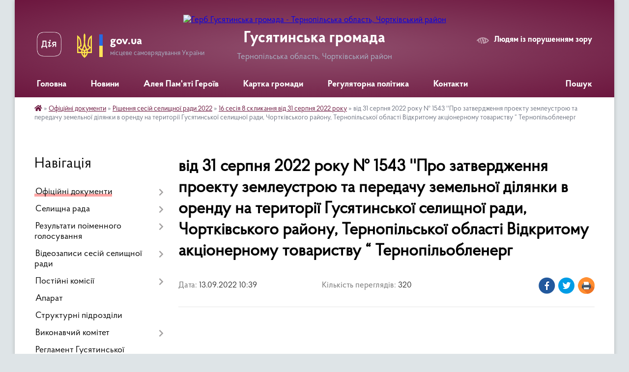

--- FILE ---
content_type: text/html; charset=UTF-8
request_url: https://hsr.gov.ua/news/1663054860/
body_size: 23104
content:
<!DOCTYPE html>
<html lang="uk">
<head>
	<!--[if IE]><meta http-equiv="X-UA-Compatible" content="IE=edge"><![endif]-->
	<meta charset="utf-8">
	<meta name="viewport" content="width=device-width, initial-scale=1">
	<!--[if IE]><script>
		document.createElement('header');
		document.createElement('nav');
		document.createElement('main');
		document.createElement('section');
		document.createElement('article');
		document.createElement('aside');
		document.createElement('footer');
		document.createElement('figure');
		document.createElement('figcaption');
	</script><![endif]-->
	<title>від 31 серпня 2022 року  № 1543 ''Про затвердження проекту землеустрою та передачу земельної ділянки в оренду на території Гусятинської селищної ради, Чортківського району, Тернопільської області Відкритому акціонерному товариству “ Тернопільобленерг | Гусятинська громада</title>
	<meta name="description" content=" . .  . . ГУСЯТИНСЬКА СЕЛИЩНА РАДА. . ЧОРТКІВСЬКОГО РАЙОНУ ТЕРНОПІЛЬСЬКОЇ ОБЛАСТІ. .  . . VIII СКЛИКАННЯ . . XVI.  СЕСІЯ. .  . . Р І Ш Е Н Н Я   . . від 31 серпня 2022 року     &amp;nb">
	<meta name="keywords" content="від, 31, серпня, 2022, року, , №, 1543, ''Про, затвердження, проекту, землеустрою, та, передачу, земельної, ділянки, в, оренду, на, території, Гусятинської, селищної, ради,, Чортківського, району,, Тернопільської, області, Відкритому, акціонерному, товариству, “, Тернопільобленерг, |, Гусятинська, громада">

	
		<meta property="og:image" content="https://rada.info/upload/users_files/04396391/gerb/logow.png">
	<meta property="og:image:width" content="114">
	<meta property="og:image:height" content="140">
			<meta property="og:title" content="від 31 серпня 2022 року  № 1543 ''Про затвердження проекту землеустрою та передачу земельної ділянки в оренду на території Гусятинської селищної ради, Чортківського району, Тернопільської області Відкритому акціонерному товариству “ Тернопільобленерг">
			<meta property="og:description" content="&amp;nbsp;">
			<meta property="og:type" content="article">
	<meta property="og:url" content="https://hsr.gov.ua/news/1663054860/">
		
		<link rel="apple-touch-icon" sizes="57x57" href="https://gromada.org.ua/apple-icon-57x57.png">
	<link rel="apple-touch-icon" sizes="60x60" href="https://gromada.org.ua/apple-icon-60x60.png">
	<link rel="apple-touch-icon" sizes="72x72" href="https://gromada.org.ua/apple-icon-72x72.png">
	<link rel="apple-touch-icon" sizes="76x76" href="https://gromada.org.ua/apple-icon-76x76.png">
	<link rel="apple-touch-icon" sizes="114x114" href="https://gromada.org.ua/apple-icon-114x114.png">
	<link rel="apple-touch-icon" sizes="120x120" href="https://gromada.org.ua/apple-icon-120x120.png">
	<link rel="apple-touch-icon" sizes="144x144" href="https://gromada.org.ua/apple-icon-144x144.png">
	<link rel="apple-touch-icon" sizes="152x152" href="https://gromada.org.ua/apple-icon-152x152.png">
	<link rel="apple-touch-icon" sizes="180x180" href="https://gromada.org.ua/apple-icon-180x180.png">
	<link rel="icon" type="image/png" sizes="192x192"  href="https://gromada.org.ua/android-icon-192x192.png">
	<link rel="icon" type="image/png" sizes="32x32" href="https://gromada.org.ua/favicon-32x32.png">
	<link rel="icon" type="image/png" sizes="96x96" href="https://gromada.org.ua/favicon-96x96.png">
	<link rel="icon" type="image/png" sizes="16x16" href="https://gromada.org.ua/favicon-16x16.png">
	<link rel="manifest" href="https://gromada.org.ua/manifest.json">
	<meta name="msapplication-TileColor" content="#ffffff">
	<meta name="msapplication-TileImage" content="https://gromada.org.ua/ms-icon-144x144.png">
	<meta name="theme-color" content="#ffffff">
	
	
		<meta name="robots" content="">
	
    <link rel="preload" href="https://cdnjs.cloudflare.com/ajax/libs/font-awesome/5.9.0/css/all.min.css" as="style">
	<link rel="stylesheet" href="https://cdnjs.cloudflare.com/ajax/libs/font-awesome/5.9.0/css/all.min.css" integrity="sha512-q3eWabyZPc1XTCmF+8/LuE1ozpg5xxn7iO89yfSOd5/oKvyqLngoNGsx8jq92Y8eXJ/IRxQbEC+FGSYxtk2oiw==" crossorigin="anonymous" referrerpolicy="no-referrer" />

    <link rel="preload" href="//gromada.org.ua/themes/km2/css/styles_vip.css?v=3.34" as="style">
	<link rel="stylesheet" href="//gromada.org.ua/themes/km2/css/styles_vip.css?v=3.34">
	<link rel="stylesheet" href="//gromada.org.ua/themes/km2/css/268/theme_vip.css?v=1768706443">
	
		<!--[if lt IE 9]>
	<script src="https://oss.maxcdn.com/html5shiv/3.7.2/html5shiv.min.js"></script>
	<script src="https://oss.maxcdn.com/respond/1.4.2/respond.min.js"></script>
	<![endif]-->
	<!--[if gte IE 9]>
	<style type="text/css">
		.gradient { filter: none; }
	</style>
	<![endif]-->

</head>
<body class="">

	<a href="#top_menu" class="skip-link link" aria-label="Перейти до головного меню (Alt+1)" accesskey="1">Перейти до головного меню (Alt+1)</a>
	<a href="#left_menu" class="skip-link link" aria-label="Перейти до бічного меню (Alt+2)" accesskey="2">Перейти до бічного меню (Alt+2)</a>
    <a href="#main_content" class="skip-link link" aria-label="Перейти до головного вмісту (Alt+3)" accesskey="3">Перейти до текстового вмісту (Alt+3)</a>




	
	<div class="wrap">
		
		<header>
			<div class="header_wrap">
				<div class="logo">
					<a href="https://hsr.gov.ua/" id="logo" class="form_2">
						<img src="https://rada.info/upload/users_files/04396391/gerb/logow.png" alt="Герб Гусятинська громада - Тернопільська область, Чортківський район">
					</a>
				</div>
				<div class="title">
					<div class="slogan_1">Гусятинська громада</div>
					<div class="slogan_2">Тернопільська область, Чортківський район</div>
				</div>
				<div class="gov_ua_block">
					<a class="diia" href="https://diia.gov.ua/" target="_blank" rel="nofollow" title="Державні послуги онлайн"><img src="//gromada.org.ua/themes/km2/img/diia.png" alt="Логотип Diia"></a>
					<img src="//gromada.org.ua/themes/km2/img/gerb.svg" class="gerb" alt="Герб України">
					<span class="devider"></span>
					<div class="title">
						<b>gov.ua</b>
						<span>місцеве самоврядування України</span>
					</div>
				</div>
								<div class="alt_link">
					<a href="#" rel="nofollow" title="Режим високої контастності" onclick="return set_special('4b04d2030317178e47fea71752b87e193adb4398');">Людям із порушенням зору</a>
				</div>
								
				<section class="top_nav">
					<nav class="main_menu" id="top_menu">
						<ul>
														<li class="">
								<a href="https://hsr.gov.ua/main/"><span>Головна</span></a>
																							</li>
														<li class="">
								<a href="https://hsr.gov.ua/news/"><span>Новини</span></a>
																							</li>
														<li class=" has-sub">
								<a href="javascript:;"><span>Алея Пам'яті Героїв</span></a>
																<button onclick="return show_next_level(this);" aria-label="Показати підменю"></button>
																								<ul>
																		<li>
										<a href="https://hsr.gov.ua/geroi-gusyatinskoi-selischnoi-teritorialnoi-gromadi-znikli-bezvisti-za-osoblivih-obstavin-11-55-48-18-08-2025/">ГЕРОЇ ГУСЯТИНСЬКОЇ СЕЛИЩНОЇ ТЕРИТОРІАЛЬНОЇ ГРОМАДИ, ЗНИКЛІ БЕЗВІСТИ ЗА ОСОБЛИВИХ ОБСТАВИН</a>
																													</li>
																		<li>
										<a href="https://hsr.gov.ua/vidkrittya-alei-pamyati-geroiv-gusyatinskoi-selischnoi-teritorialnoi-gromadi-09-59-13-07-04-2025/">Відкриття Алеї Пам'яті Героїв Гусятинської селищної територіальної громади</a>
																													</li>
																		<li>
										<a href="https://hsr.gov.ua/geroi-gusyatinskoi-selischnoi-teritorialnoi-gromadi-10-12-25-07-04-2025/">ГЕРОЇ ГУСЯТИНСЬКОЇ СЕЛИЩНОЇ ТЕРИТОРІАЛЬНОЇ ГРОМАДИ</a>
																													</li>
																										</ul>
															</li>
														<li class="">
								<a href="https://hsr.gov.ua/structure/"><span>Картка громади</span></a>
																							</li>
														<li class=" has-sub">
								<a href="https://hsr.gov.ua/regulyatorna-politika-11-00-39-06-07-2020/"><span>Регуляторна політика</span></a>
																<button onclick="return show_next_level(this);" aria-label="Показати підменю"></button>
																								<ul>
																		<li>
										<a href="https://hsr.gov.ua/2020-11-12-47-06-07-2020/">Діючі регуляторні акти</a>
																													</li>
																		<li>
										<a href="https://hsr.gov.ua/proekti-regulyatornih-aktiv-15-37-49-05-03-2021/">Проєкти регуляторних актів</a>
																													</li>
																		<li>
										<a href="https://hsr.gov.ua/plan-diyalnosti-z-pidgotovki-proektiv-regulyatornih-aktiv-12-35-27-15-12-2022/">План діяльності з підготовки проєктів регуляторних актів</a>
																													</li>
																										</ul>
															</li>
														<li class="">
								<a href="https://hsr.gov.ua/feedback/"><span>Контакти</span></a>
																							</li>
																				</ul>
					</nav>
					&nbsp;
					<button class="menu-button" id="open-button"><i class="fas fa-bars"></i> Меню сайту</button>
					<a href="https://hsr.gov.ua/search/" rel="nofollow" class="search_button">Пошук</a>
				</section>
				
			</div>
		</header>
				
		<section class="bread_crumbs">
		<div xmlns:v="http://rdf.data-vocabulary.org/#"><a href="https://hsr.gov.ua/" title="Головна сторінка"><i class="fas fa-home"></i></a> &raquo; <a href="https://hsr.gov.ua/docs/">Офіційні документи</a> &raquo; <a href="https://hsr.gov.ua/rishennya-sesij-selischnoi-radi-2022-10-35-35-13-01-2022/">Рішення сесій селищної ради 2022</a> &raquo; <a href="https://hsr.gov.ua/16-sesiya-8-sklikannya-vid-31-serpnya-2022-roku-09-25-46-13-09-2022/" aria-current="page">16 сесія 8 скликання від 31 серпня 2022 року</a>  &raquo; <span>від 31 серпня 2022 року  № 1543 ''Про затвердження проекту землеустрою та передачу земельної ділянки в оренду на території Гусятинської селищної ради, Чортківського району, Тернопільської області Відкритому акціонерному товариству “ Тернопільобленерг</span></div>
	</section>
	
	<section class="center_block">
		<div class="row">
			<div class="grid-25 fr">
				<aside>
				
									
										<div class="sidebar_title">Навігація</div>
										
					<nav class="sidebar_menu" id="left_menu">
						<ul>
														<li class="active has-sub">
								<a href="https://hsr.gov.ua/docs/"><span>Офіційні документи</span></a>
																<button onclick="return show_next_level(this);" aria-label="Показати підменю"></button>
																								<ul>
																		<li class=" has-sub">
										<a href="https://hsr.gov.ua/rishennya-selischnoi-radi-10-14-47-18-05-2020/"><span>Рішення сесій селищної ради 2020</span></a>
																				<button onclick="return show_next_level(this);" aria-label="Показати підменю"></button>
																														<ul>
																						<li><a href="https://hsr.gov.ua/2020-10-35-54-18-05-2020/"><span>2020</span></a></li>
																						<li><a href="https://hsr.gov.ua/21-sesiya-7-sklikannya-vid-29-sichnya-2020-12-04-45-18-05-2020/"><span>21 сесія 7 скликання від 29 січня 2020</span></a></li>
																						<li><a href="https://hsr.gov.ua/pozachergova-sesiya-7-sklikannya-vid-12-bereznya-2020-14-45-49-19-05-2020/"><span>Позачергова сесія 7 скликання від 12 березня 2020</span></a></li>
																						<li><a href="https://hsr.gov.ua/pozachergova-sesiya-7-sklikannya-vid-19-bereznya-2020-09-37-03-20-05-2020/"><span>Позачергова сесія 7 скликання від 19 березня 2020</span></a></li>
																						<li><a href="https://hsr.gov.ua/22-sesiya-1-zasidannya-7-sklikannya-vid-06-travnya-2020-10-15-33-20-05-2020/"><span>22 сесія 1 засідання 7 скликання від 06 травня 2020</span></a></li>
																						<li><a href="https://hsr.gov.ua/22-sesiya-2-zasidannya-7-sklikannya-vid-19-travnya-2020-10-36-07-28-05-2020/"><span>22 сесія 2 засідання 7 скликання від 19 травня 2020</span></a></li>
																						<li><a href="https://hsr.gov.ua/22-sesiya-3-zasidannya-7-sklikannya-vid-25-chervnya-2020-16-43-11-06-07-2020/"><span>22 сесія 3 засідання 7 скликання від 25 червня 2020</span></a></li>
																						<li><a href="https://hsr.gov.ua/pozachergova-sesiya-7-sklikannya-vid-12-listopada-2020-roku-09-59-42-19-11-2020/"><span>Позачергова сесія 7 скликання від 12 листопада 2020 року</span></a></li>
																						<li><a href="https://hsr.gov.ua/24-sesiya-7-sklikannya-vid-20-zhovtnya-2020-roku-10-41-45-09-11-2020/"><span>24 сесія 7 скликання від 20 жовтня 2020 року</span></a></li>
																						<li><a href="https://hsr.gov.ua/23-sesiya-7-sklikannya-vid-03-veresnya-2020-roku-10-06-36-15-09-2020/"><span>23 сесія 7 скликання від 03 вересня 2020 року</span></a></li>
																						<li><a href="https://hsr.gov.ua/trete-zasidannya-pershoi-sesii-8-sklikannya-vid-23-grudnya-2020-roku-15-23-19-11-01-2021/"><span>Третє засідання першої сесії 8 скликання від 23 грудня 2020 року</span></a></li>
																						<li><a href="https://hsr.gov.ua/druge-zasidannya-pershoi-sesii-8-sklikannya-vid-01-grudnya-2020-roku-08-36-10-10-12-2020/"><span>Друге засідання першої сесії 8 скликання від 01 грудня 2020 року</span></a></li>
																						<li><a href="https://hsr.gov.ua/pershe-zasidannya-pershoi-sesii-8-sklikannya-vid-20-listopada-08-31-12-01-12-2020/"><span>Перше засідання першої сесії 8 скликання від 20 листопада 2020 року</span></a></li>
																																</ul>
																			</li>
																		<li class=" has-sub">
										<a href="https://hsr.gov.ua/proekti-sesij-selischnoi-radi-09-58-46-18-06-2020/"><span>Проєкти сесій селищної ради</span></a>
																				<button onclick="return show_next_level(this);" aria-label="Показати підменю"></button>
																														<ul>
																						<li><a href="https://hsr.gov.ua/2021-08-39-10-20-01-2021/"><span>2021</span></a></li>
																						<li><a href="https://hsr.gov.ua/2022-16-50-33-04-01-2022/"><span>2022</span></a></li>
																						<li><a href="https://hsr.gov.ua/2023-08-23-05-02-02-2023/"><span>2023</span></a></li>
																						<li><a href="https://hsr.gov.ua/2024-16-09-15-09-01-2024/"><span>2024</span></a></li>
																						<li><a href="https://hsr.gov.ua/2025-16-24-55-06-01-2025/"><span>2025</span></a></li>
																						<li><a href="https://hsr.gov.ua/2026-08-19-45-05-01-2026/"><span>2026</span></a></li>
																																</ul>
																			</li>
																		<li class=" has-sub">
										<a href="https://hsr.gov.ua/rishennya-vikonavchogo-komitetu-10-17-05-18-05-2020/"><span>Рішення виконавчого комітету</span></a>
																				<button onclick="return show_next_level(this);" aria-label="Показати підменю"></button>
																														<ul>
																						<li><a href="https://hsr.gov.ua/2020-11-56-18-22-05-2020/"><span>2020</span></a></li>
																						<li><a href="https://hsr.gov.ua/2021-11-45-02-09-02-2021/"><span>2021</span></a></li>
																						<li><a href="https://hsr.gov.ua/2022-16-13-19-11-01-2022/"><span>2022</span></a></li>
																						<li><a href="https://hsr.gov.ua/2023-15-04-15-01-02-2023/"><span>2023</span></a></li>
																						<li><a href="https://hsr.gov.ua/2024-09-23-15-01-02-2024/"><span>2024</span></a></li>
																						<li><a href="https://hsr.gov.ua/2025-14-10-04-05-02-2025/"><span>2025</span></a></li>
																						<li><a href="https://hsr.gov.ua/2026-08-18-08-05-01-2026/"><span>2026</span></a></li>
																																</ul>
																			</li>
																		<li class=" has-sub">
										<a href="https://hsr.gov.ua/rozporyadzhennya-selischnogo-golovi-10-17-49-18-05-2020/"><span>Розпорядження селищного голови</span></a>
																				<button onclick="return show_next_level(this);" aria-label="Показати підменю"></button>
																														<ul>
																						<li><a href="https://hsr.gov.ua/2020-09-12-20-19-05-2020/"><span>2020</span></a></li>
																						<li><a href="https://hsr.gov.ua/2021-16-48-25-20-01-2021/"><span>2021</span></a></li>
																						<li><a href="https://hsr.gov.ua/2022-16-00-13-04-01-2022/"><span>2022</span></a></li>
																						<li><a href="https://hsr.gov.ua/2023-15-52-31-12-01-2023/"><span>2023</span></a></li>
																						<li><a href="https://hsr.gov.ua/2024-09-49-25-03-01-2024/"><span>2024</span></a></li>
																						<li><a href="https://hsr.gov.ua/2025-16-42-31-13-01-2025/"><span>2025</span></a></li>
																						<li><a href="https://hsr.gov.ua/2026-08-17-45-05-01-2026/"><span>2026</span></a></li>
																																</ul>
																			</li>
																		<li class=" has-sub">
										<a href="https://hsr.gov.ua/rishennya-sesij-selischnoi-radi-2021-09-52-20-26-01-2021/"><span>Рішення сесій селищної ради 2021</span></a>
																				<button onclick="return show_next_level(this);" aria-label="Показати підменю"></button>
																														<ul>
																						<li><a href="https://hsr.gov.ua/pershe-zasidannya-drugoi-sesii-8-sklikannya-vid-26-sichnya-2021-roku-11-32-46-04-02-2021/"><span>Перше засідання другої сесії 8 скликання від 26 січня 2021 року</span></a></li>
																						<li><a href="https://hsr.gov.ua/pozachergova-sesiya-8-sklikannya-vid-15-ljutogo-2021-roku-10-37-16-23-02-2021/"><span>Позачергова сесія 8 скликання від 15 лютого 2021 року</span></a></li>
																						<li><a href="https://hsr.gov.ua/4-sesiya-8-sklikannya-vid-07-kvitnya-2021-roku-14-45-22-19-04-2021/"><span>4 сесія 8 скликання від 07 квітня 2021 року</span></a></li>
																						<li><a href="https://hsr.gov.ua/5-sesiya-8-sklikannya-vid-27-kvitnya-2021-roku-14-19-58-11-05-2021/"><span>5 сесія 8 скликання від 27 квітня 2021 року</span></a></li>
																						<li><a href="https://hsr.gov.ua/3-sesiya-8-sklikannya-vid-02-bereznya-2021-roku-09-23-41-12-03-2021/"><span>3 сесія 8 скликання від 02 березня 2021 року</span></a></li>
																						<li><a href="https://hsr.gov.ua/druge-zasidannya-drugoi-sesii-8-sklikannya-vid-03-ljutogo-2021-roku-15-55-54-15-02-2021/"><span>Друге засідання другої сесії 8 скликання від 03 лютого 2021 року</span></a></li>
																						<li><a href="https://hsr.gov.ua/pozachergova-sesiya-8-sklikannya-vid-13-travnya-2021-roku-10-43-43-18-05-2021/"><span>Позачергова сесія 8 скликання від 13 травня 2021 року</span></a></li>
																						<li><a href="https://hsr.gov.ua/pozachergova-sesiya-8-sklikannya-vid-31-travnya-2021-roku-11-30-08-14-06-2021/"><span>Позачергова сесія 8 скликання від 31 травня 2021 року</span></a></li>
																						<li><a href="https://hsr.gov.ua/pozachergova-sesiya-8-sklikannya-vid-07-chervnya-2021-roku-12-36-45-14-06-2021/"><span>Позачергова сесія 8 скликання від 07 червня 2021 року</span></a></li>
																						<li><a href="https://hsr.gov.ua/10-sesiya-8-sklikannya-vid-28-veresnya-2021-roku-10-27-47-01-10-2021/"><span>10 сесія 8 скликання від 28 вересня 2021 року</span></a></li>
																						<li><a href="https://hsr.gov.ua/pozachergova-sesiya-8-sklikannya-vid-05-serpnya-2021-roku-12-24-03-06-08-2021/"><span>Позачергова сесія 8 скликання від 05 серпня  2021 року</span></a></li>
																						<li><a href="https://hsr.gov.ua/8-sesiya-8-sklikannya-vid-20-lipnya-2021-roku-14-21-44-28-07-2021/"><span>8 сесія 8 скликання від 20 липня 2021 року</span></a></li>
																						<li><a href="https://hsr.gov.ua/13-sesiya-8-sklikannya-vid-22-grudnya-2021-roku-10-01-10-12-01-2022/"><span>13 сесія 8 скликання від 22 грудня 2021 року</span></a></li>
																						<li><a href="https://hsr.gov.ua/7-sesiya-8-sklikannya-30-chervnya-2021-roku-15-31-51-09-07-2021/"><span>7 сесія 8 скликання 30 червня 2021 року</span></a></li>
																						<li><a href="https://hsr.gov.ua/9-sesiya-8-sklikannya-vid-30-serpnya-2021-roku-09-42-11-07-09-2021/"><span>9 сесія 8 скликання від 30 серпня 2021 року</span></a></li>
																						<li><a href="https://hsr.gov.ua/11-sesiya-8-sklikannya-vid-28-zhovtnya-2021-roku-10-10-28-08-11-2021/"><span>11 сесія 8 скликання від 28 жовтня 2021 року</span></a></li>
																						<li><a href="https://hsr.gov.ua/6-sesiya-8-sklikannya-vid-27-travnya-2021-roku-12-19-57-10-06-2021/"><span>6 сесія 8 скликання від 27 травня 2021 року</span></a></li>
																						<li><a href="https://hsr.gov.ua/12-sesiya-8-sklikannya-vid-01-grudnya-2021-roku-15-30-14-16-12-2021/"><span>12 сесія 8 скликання від 01 грудня 2021 року</span></a></li>
																																</ul>
																			</li>
																		<li class="active has-sub">
										<a href="https://hsr.gov.ua/rishennya-sesij-selischnoi-radi-2022-10-35-35-13-01-2022/"><span>Рішення сесій селищної ради 2022</span></a>
																				<button onclick="return show_next_level(this);" aria-label="Показати підменю"></button>
																														<ul>
																						<li><a href="https://hsr.gov.ua/15-sesiya-8-sklikannya-vid-18-bereznya-2022-roku-09-33-43-28-03-2022/"><span>15 сесія 8 скликання від 18 березня 2022 року</span></a></li>
																						<li><a href="https://hsr.gov.ua/14-sesiya-8-sklikannya-vid-11-ljutogo-2022-roku-12-13-59-14-03-2022/"><span>14 сесія 8 скликання від 11 лютого 2022 року</span></a></li>
																						<li><a href="https://hsr.gov.ua/pozachergova-sesiya-8-sklikannya-vid-13-kvitnya-2022-roku-12-14-00-19-04-2022/"><span>Позачергова сесія 8 скликання від 13 квітня 2022 року</span></a></li>
																						<li><a href="https://hsr.gov.ua/pozachergova-sesiya-8-sklikannya-vid-06-bereznya-2022-roku-15-45-09-06-03-2022/"><span>Позачергова сесія 8 скликання від 06 березня 2022 року</span></a></li>
																						<li><a href="https://hsr.gov.ua/pozachergova-sesiya-8-sklikannya-vid-17-sichnya-2022-roku-16-03-44-10-02-2022/"><span>Позачергова сесія 8 скликання від 17 січня 2022 року</span></a></li>
																						<li><a href="https://hsr.gov.ua/pozachergova-sesiya-8-sklikannya-vid-27-kvitnya-2022-roku-10-57-39-09-05-2022/"><span>Позачергова сесія 8 скликання від 27 квітня 2022 року</span></a></li>
																						<li><a href="https://hsr.gov.ua/pozachergova-sesiya-8-sklikannya-vid-05-sichnya-2022-roku-10-36-20-13-01-2022/"><span>Позачергова сесія 8 скликання від 05 січня  2022 року</span></a></li>
																						<li><a href="https://hsr.gov.ua/pozachergova-sesiya-8-sklikannya-vid-09-chervnya-2022-roku-10-06-01-14-06-2022/"><span>Позачергова сесія 8 скликання від 09 червня 2022 року</span></a></li>
																						<li class="active"><a href="https://hsr.gov.ua/16-sesiya-8-sklikannya-vid-31-serpnya-2022-roku-09-25-46-13-09-2022/"><span>16 сесія 8 скликання від 31 серпня 2022 року</span></a></li>
																						<li><a href="https://hsr.gov.ua/17-sesiya-8-sklikannya-vid-10-listopada-2022-roku-11-25-42-17-11-2022/"><span>17 сесія 8 скликання від 10 листопада 2022 року</span></a></li>
																						<li><a href="https://hsr.gov.ua/18-sesiya-8-sklikannya-vid-08-grudnya-2022-roku-12-33-34-19-12-2022/"><span>18 сесія 8 скликання від 08 грудня 2022 року</span></a></li>
																						<li><a href="https://hsr.gov.ua/19-sesiya-8-sklikannya-vid-23-grudnya-2022-roku-10-46-39-29-12-2022/"><span>19 сесія 8 скликання від 23 грудня 2022 року</span></a></li>
																																</ul>
																			</li>
																		<li class=" has-sub">
										<a href="https://hsr.gov.ua/rishennya-sesii-selischnoi-radi-2023-rik-11-51-52-14-02-2023/"><span>Рішення сесії селищної ради 2023 рік</span></a>
																				<button onclick="return show_next_level(this);" aria-label="Показати підменю"></button>
																														<ul>
																						<li><a href="https://hsr.gov.ua/20-sesiya-8-sklikannya-07-ljutogo-2023-roku-11-52-37-14-02-2023/"><span>20 сесія 8 скликання 07 лютого 2023 року</span></a></li>
																						<li><a href="https://hsr.gov.ua/pozachergova-sesiya-8-sklikannya-17-bereznya-2023-roku-11-28-39-17-03-2023/"><span>Позачергова сесія 8 скликання 17 березня 2023 року</span></a></li>
																						<li><a href="https://hsr.gov.ua/21-sesiya-8-sklikannya-07-bereznya-2023-roku-09-22-28-15-03-2023/"><span>21 сесія 8 скликання 07 березня 2023 року</span></a></li>
																						<li><a href="https://hsr.gov.ua/pozachergova-sesiya-8-sklikannya-06-chervnya-2023-roku-10-36-24-23-06-2023/"><span>Позачергова сесія 8 скликання 06 червня  2023 року</span></a></li>
																						<li><a href="https://hsr.gov.ua/27-sesiya-8-sklikannya-24-zhovtnya-2023-roku-15-28-31-13-11-2023/"><span>27 сесія 8 скликання 24 жовтня 2023 року</span></a></li>
																						<li><a href="https://hsr.gov.ua/26-sesiya-8-sklikannya-26-veresnya-2023-roku-15-07-23-12-10-2023/"><span>26 сесія 8 скликання 26 вересня 2023 року</span></a></li>
																						<li><a href="https://hsr.gov.ua/28-sesiya-8-sklikannya-22-listopada-2023-roku-15-32-54-30-11-2023/"><span>28 сесія 8 скликання 22 листопада 2023 року</span></a></li>
																						<li><a href="https://hsr.gov.ua/pozachergova-sesiya-8-sklikannya-29-bereznya-2023-roku-14-28-47-06-04-2023/"><span>Позачергова сесія 8 скликання 29 березня 2023 року</span></a></li>
																						<li><a href="https://hsr.gov.ua/29-sesiya-8-sklikannya-22-grudnya-2023-roku-10-53-33-09-01-2024/"><span>29 сесія 8 скликання 22 грудня 2023 року</span></a></li>
																						<li><a href="https://hsr.gov.ua/pozachergova-sesiya-8-sklikannya-23-chervnya-2023-roku-16-11-37-26-06-2023/"><span>Позачергова сесія 8 скликання 23 червня 2023 року</span></a></li>
																						<li><a href="https://hsr.gov.ua/pozachergova-sesiya-8-sklikannya-05-grudnya-2023-roku-12-13-13-20-12-2023/"><span>Позачергова сесія 8 скликання 05 грудня 2023 року</span></a></li>
																						<li><a href="https://hsr.gov.ua/24-sesiya-8-sklikannya-11-lipnya-2023-roku-09-29-31-29-08-2023/"><span>24 сесія 8 скликання 11 липня 2023 року</span></a></li>
																						<li><a href="https://hsr.gov.ua/pozachergova-sesiya-8-sklikannya-04-sernya-2023-roku-12-28-15-29-08-2023/"><span>Позачергова сесія 8 скликання 04 серня 2023 року</span></a></li>
																						<li><a href="https://hsr.gov.ua/25-sesiya-8-sklikannya-23-serpnya-2023-roku-15-22-09-26-09-2023/"><span>25 сесія 8 скликання 23 серпня 2023 року</span></a></li>
																						<li><a href="https://hsr.gov.ua/pozachergova-sesiya-8-sklikannya-11-veresnya-2023-roku-16-53-58-26-09-2023/"><span>Позачергова сесія 8 скликання 11 вересня 2023 року</span></a></li>
																						<li><a href="https://hsr.gov.ua/pozachergova-sesiya-8-sklikannya-04-travnya-2023-roku-14-43-48-06-06-2023/"><span>Позачергова сесія 8 скликання 04 травня 2023 року</span></a></li>
																						<li><a href="https://hsr.gov.ua/23-sesiya-8-sklikannya-24-travnya-2023-roku-14-51-48-06-06-2023/"><span>23 сесія 8 скликання 24 травня 2023 року</span></a></li>
																						<li><a href="https://hsr.gov.ua/pozachergova-sesiya-8-sklikannya-4-travnya-2023-roku-14-02-12-04-05-2023/"><span>22 сесія 8 скликання 26 квітня 2023 року</span></a></li>
																																</ul>
																			</li>
																		<li class=" has-sub">
										<a href="https://hsr.gov.ua/rishennya-sesii-selischnoi-radi-2024-rik-11-23-44-07-02-2024/"><span>Рішення сесії селищної ради 2024 рік</span></a>
																				<button onclick="return show_next_level(this);" aria-label="Показати підменю"></button>
																														<ul>
																						<li><a href="https://hsr.gov.ua/31-sesiya-8-sklikannya-15-bereznya-2024-roku-14-12-28-25-04-2024/"><span>31 сесія 8 скликання 15 березня 2024 року</span></a></li>
																						<li><a href="https://hsr.gov.ua/pozachergova-sesiya-8-sklikannya-09-travnya-2024-roku-08-57-14-15-05-2024/"><span>Позачергова сесія 8 скликання 09 травня 2024 року</span></a></li>
																						<li><a href="https://hsr.gov.ua/32-sesiya-8-sklikannya-18-chervnya-2024-roku-14-11-57-08-07-2024/"><span>32 сесія 8 скликання 18 червня 2024 року</span></a></li>
																						<li><a href="https://hsr.gov.ua/pozachergova-sesiya-8-sklikannya-09-kvitnya-2023-roku-12-52-00-22-04-2024/"><span>Позачергова сесія 8 скликання 09 квітня 2024 року</span></a></li>
																						<li><a href="https://hsr.gov.ua/pozachergova-sesiya-8-sklikannya-20-travnya-2024-roku-14-34-15-28-05-2024/"><span>Позачергова сесія 8 скликання 20 травня 2024 року</span></a></li>
																						<li><a href="https://hsr.gov.ua/30-sesiya-8-sklikannya-17-sichnya-2024-roku-11-26-38-07-02-2024/"><span>30 сесія 8 скликання 17 січня 2024 року</span></a></li>
																						<li><a href="https://hsr.gov.ua/34-sesiya-8-sklikannya-20-grudnya-2024-roku-10-01-52-26-12-2024/"><span>34 сесія 8 скликання 20 грудня 2024 року</span></a></li>
																						<li><a href="https://hsr.gov.ua/33-sesiya-8-sklikannya-24-zhovtnya-2024-roku-10-22-10-28-10-2024/"><span>33 сесія 8 скликання 24 жовтня 2024 року</span></a></li>
																						<li><a href="https://hsr.gov.ua/pozachergova-sesiya-8-sklikannya-04-veresnya-2024-roku-11-39-00-13-09-2024/"><span>Позачергова сесія 8 скликання 04 вересня 2024 року</span></a></li>
																						<li><a href="https://hsr.gov.ua/pozachergova-sesiya-8-sklikannya-09-grudnya-2024-roku-17-08-43-16-12-2024/"><span>Позачергова сесія 8 скликання 09 грудня 2024 року</span></a></li>
																						<li><a href="https://hsr.gov.ua/pozachergova-sesiya-8-sklikannya-12-serpnya-2024-roku-14-17-15-04-09-2024/"><span>Позачергова сесія 8 скликання 12 серпня 2024 року</span></a></li>
																						<li><a href="https://hsr.gov.ua/pozachergova-sesiya-8-sklikannya-18-lipnya-2024-roku-08-22-12-09-08-2024/"><span>Позачергова сесія 8 скликання 18 липня 2024 року</span></a></li>
																						<li><a href="https://hsr.gov.ua/pozachergova-sesiya-8-sklikannya-14-listopada-2024-roku-12-12-52-21-11-2024/"><span>Позачергова сесія 8 скликання 14 листопада 2024 року</span></a></li>
																																</ul>
																			</li>
																		<li class=" has-sub">
										<a href="https://hsr.gov.ua/proekti-vikonavchogo-komitetu-10-09-29-18-10-2024/"><span>Проєкти виконавчого комітету</span></a>
																				<button onclick="return show_next_level(this);" aria-label="Показати підменю"></button>
																														<ul>
																						<li><a href="https://hsr.gov.ua/2024-10-09-48-18-10-2024/"><span>2024</span></a></li>
																																</ul>
																			</li>
																		<li class=" has-sub">
										<a href="https://hsr.gov.ua/rishennya-sesii-selischnoi-radi-2025-rik-14-26-33-30-01-2025/"><span>Рішення сесії селищної ради 2025 рік</span></a>
																				<button onclick="return show_next_level(this);" aria-label="Показати підменю"></button>
																														<ul>
																						<li><a href="https://hsr.gov.ua/39-sesiya-8-sklikannya-17-grudnya-2025-roku-08-13-12-23-12-2025/"><span>39 сесія 8 скликання 17 грудня 2025 року</span></a></li>
																						<li><a href="https://hsr.gov.ua/pozachergova-sesiya-8-sklikannya-02-grudnya-2025-roku-09-28-22-09-12-2025/"><span>Позачергова сесія 8 скликання 02 грудня 2025 року</span></a></li>
																						<li><a href="https://hsr.gov.ua/38-sesiya-8-sklikannya-14-listopada-2025-roku-16-51-23-24-11-2025/"><span>38 сесія 8 скликання 14 листопада 2025 року</span></a></li>
																						<li><a href="https://hsr.gov.ua/pozachergova-sesiya-8-sklikannya-03-zhovtnya-2025-roku-15-49-47-08-10-2025/"><span>Позачергова сесія 8 скликання 03 жовтня 2025 року</span></a></li>
																						<li><a href="https://hsr.gov.ua/pozachergova-sesiya-8-sklikannya-11-lipnya-2025-roku-11-41-31-16-07-2025/"><span>Позачергова сесія 8 скликання 11 липня 2025 року</span></a></li>
																						<li><a href="https://hsr.gov.ua/pozachergova-sesiya-8-sklikannya-14-serpnya-2025-roku-09-24-40-21-08-2025/"><span>Позачергова сесія 8 скликання 14 серпня 2025 року</span></a></li>
																						<li><a href="https://hsr.gov.ua/pozachergova-sesiya-8-sklikannya-04-veresnya-2025-roku-16-38-37-11-09-2025/"><span>Позачергова сесія 8 скликання 04 вересня 2025 року</span></a></li>
																						<li><a href="https://hsr.gov.ua/37-sesiya-8-sklikannya-12-chervnya-2025-roku-14-48-06-20-06-2025/"><span>37 сесія 8 скликання 12 червня 2025 року</span></a></li>
																						<li><a href="https://hsr.gov.ua/pozachergova-sesiya-8-sklikannya-07-travnya-2025-roku-11-06-13-09-05-2025/"><span>Позачергова сесія 8 скликання 07 травня 2025 року</span></a></li>
																						<li><a href="https://hsr.gov.ua/pozachergova-sesiya-8-sklikannya-19-bereznya-2025-roku-12-29-05-25-03-2025/"><span>Позачергова сесія 8 скликання 19 березня 2025 року</span></a></li>
																						<li><a href="https://hsr.gov.ua/pozachergova-sesiya-8-sklikannya-10-kvitnya-2025-roku-09-17-26-14-04-2025/"><span>Позачергова сесія 8 скликання 10 квітня 2025 року</span></a></li>
																						<li><a href="https://hsr.gov.ua/36-sesiya-8-sklikannya-18-ljutogo-2025-roku-16-46-48-24-02-2025/"><span>36 сесія 8 скликання 18 лютого 2025 року</span></a></li>
																						<li><a href="https://hsr.gov.ua/35-sesiya-8-sklikannya-24-sichnya-2024-roku-14-29-26-30-01-2025/"><span>35 сесія 8 скликання 24 січня 2025 року</span></a></li>
																																</ul>
																			</li>
																										</ul>
															</li>
														<li class=" has-sub">
								<a href="https://hsr.gov.ua/deputati-17-19-40-19-03-2020/"><span>Селищна рада</span></a>
																<button onclick="return show_next_level(this);" aria-label="Показати підменю"></button>
																								<ul>
																		<li class="">
										<a href="https://hsr.gov.ua/deputatskij-sklad-12-38-07-13-05-2020/"><span>Депутатський склад</span></a>
																													</li>
																										</ul>
															</li>
														<li class=" has-sub">
								<a href="https://hsr.gov.ua/rezultati-poimennogo-golosuvannya-10-26-12-18-05-2020/"><span>Результати поіменного голосування</span></a>
																<button onclick="return show_next_level(this);" aria-label="Показати підменю"></button>
																								<ul>
																		<li class="">
										<a href="https://hsr.gov.ua/2026-14-51-01-14-01-2026/"><span>2026</span></a>
																													</li>
																		<li class="">
										<a href="https://hsr.gov.ua/2020-09-01-03-19-05-2020/"><span>2020</span></a>
																													</li>
																		<li class="">
										<a href="https://hsr.gov.ua/2021-15-34-39-26-01-2021/"><span>2021</span></a>
																													</li>
																		<li class="">
										<a href="https://hsr.gov.ua/2022-11-30-34-05-01-2022/"><span>2022</span></a>
																													</li>
																		<li class="">
										<a href="https://hsr.gov.ua/2023-18-02-41-07-02-2023/"><span>2023</span></a>
																													</li>
																		<li class="">
										<a href="https://hsr.gov.ua/2024-12-24-31-17-01-2024/"><span>2024</span></a>
																													</li>
																		<li class="">
										<a href="https://hsr.gov.ua/2025-12-44-06-24-01-2025/"><span>2025</span></a>
																													</li>
																										</ul>
															</li>
														<li class=" has-sub">
								<a href="https://hsr.gov.ua/videozapisi-sesij-selischnoi-radi-15-00-56-05-09-2024/"><span>Відеозаписи сесій селищної ради</span></a>
																<button onclick="return show_next_level(this);" aria-label="Показати підменю"></button>
																								<ul>
																		<li class="">
										<a href="https://hsr.gov.ua/2026-15-07-21-14-01-2026/"><span>2026</span></a>
																													</li>
																		<li class="">
										<a href="https://hsr.gov.ua/2024-15-01-40-05-09-2024/"><span>2024</span></a>
																													</li>
																		<li class="">
										<a href="https://hsr.gov.ua/2025-08-29-51-21-01-2025/"><span>2025</span></a>
																													</li>
																										</ul>
															</li>
														<li class=" has-sub">
								<a href="https://hsr.gov.ua/postijni-komisii-12-05-30-11-10-2024/"><span>Постійні комісії</span></a>
																<button onclick="return show_next_level(this);" aria-label="Показати підменю"></button>
																								<ul>
																		<li class=" has-sub">
										<a href="https://hsr.gov.ua/postijna-komisiya-z-pitan-prav-ljudini-zakonnosti-deputatskoi-diyalnosti-etiki-ta-reglamentu-12-05-47-11-10-2024/"><span>Постійна комісія з питань прав людини,  законності, депутатської діяльності , етики та регламенту</span></a>
																				<button onclick="return show_next_level(this);" aria-label="Показати підменю"></button>
																														<ul>
																						<li><a href="https://hsr.gov.ua/2026-15-08-39-14-01-2026/"><span>2026</span></a></li>
																						<li><a href="https://hsr.gov.ua/2024-12-08-26-11-10-2024/"><span>2024</span></a></li>
																						<li><a href="https://hsr.gov.ua/2025-15-23-42-22-01-2025/"><span>2025</span></a></li>
																																</ul>
																			</li>
																		<li class=" has-sub">
										<a href="https://hsr.gov.ua/postijna-komisiya-z-pitan-finansiv-bjudzhetu-planuvannya-socialnoekonomichnogo-rozvitku-investicij-ta-mizhnarodnogo-spivrobitnictva-12-06-31-11-10-2024/"><span>Постійна комісія з питань фінансів, бюджету, планування соціально-економічного розвитку, інвестицій та міжнародного співробітництва</span></a>
																				<button onclick="return show_next_level(this);" aria-label="Показати підменю"></button>
																														<ul>
																						<li><a href="https://hsr.gov.ua/2026-15-08-57-14-01-2026/"><span>2026</span></a></li>
																						<li><a href="https://hsr.gov.ua/2024-12-08-36-11-10-2024/"><span>2024</span></a></li>
																						<li><a href="https://hsr.gov.ua/2025-08-29-32-21-01-2025/"><span>2025</span></a></li>
																																</ul>
																			</li>
																		<li class=" has-sub">
										<a href="https://hsr.gov.ua/postijna-komisiya-z-pitan-mistobuduvannya-budivnictva-zemelnih-vidnosin-ta-ohoroni-navkolishnogo-prirodnogo-seredovischa-12-07-07-11-10-2024/"><span>Постійна  комісія з питань містобудування, будівництва, земельних відносин та охорони навколишнього природного середовища</span></a>
																				<button onclick="return show_next_level(this);" aria-label="Показати підменю"></button>
																														<ul>
																						<li><a href="https://hsr.gov.ua/2026-15-09-15-14-01-2026/"><span>2026</span></a></li>
																						<li><a href="https://hsr.gov.ua/2024-12-08-52-11-10-2024/"><span>2024</span></a></li>
																						<li><a href="https://hsr.gov.ua/2025-15-23-57-22-01-2025/"><span>2025</span></a></li>
																																</ul>
																			</li>
																		<li class=" has-sub">
										<a href="https://hsr.gov.ua/postijna-komisiya-z-pitan-osviti-ohoroni-zdorov’ya-kulturi-molodi-fizkulturi-i-sportu-12-07-28-11-10-2024/"><span>Постійна комісія з питань освіти, охорони здоров’я, культури, молоді, фізкультури і спорту</span></a>
																				<button onclick="return show_next_level(this);" aria-label="Показати підменю"></button>
																														<ul>
																						<li><a href="https://hsr.gov.ua/2026-15-09-42-14-01-2026/"><span>2026</span></a></li>
																						<li><a href="https://hsr.gov.ua/2024-12-09-08-11-10-2024/"><span>2024</span></a></li>
																						<li><a href="https://hsr.gov.ua/2025-15-24-31-22-01-2025/"><span>2025</span></a></li>
																																</ul>
																			</li>
																		<li class=" has-sub">
										<a href="https://hsr.gov.ua/postijna-komisiya-z-pitan-zhitlovokomunalnogo-gospodarstva-komunalnoi-vlasnosti-promislovosti-pidpriemnictva-transportu-zv’yazku-ta-sferi--12-07-52-11-10-2024/"><span>Постійна  комісія з питань житлово-комунального господарства, комунальної власності, промисловості, підприємництва, транспорту, зв’язку та сфери послуг</span></a>
																				<button onclick="return show_next_level(this);" aria-label="Показати підменю"></button>
																														<ul>
																						<li><a href="https://hsr.gov.ua/2026-15-10-03-14-01-2026/"><span>2026</span></a></li>
																						<li><a href="https://hsr.gov.ua/2024-12-09-18-11-10-2024/"><span>2024</span></a></li>
																						<li><a href="https://hsr.gov.ua/2025-15-24-46-22-01-2025/"><span>2025</span></a></li>
																																</ul>
																			</li>
																										</ul>
															</li>
														<li class="">
								<a href="https://hsr.gov.ua/aparat-18-14-44-19-03-2020/"><span>Апарат</span></a>
																							</li>
														<li class="">
								<a href="https://hsr.gov.ua/strukturni-pidrozdili-09-57-08-15-05-2020/"><span>Структурні підрозділи</span></a>
																							</li>
														<li class=" has-sub">
								<a href="https://hsr.gov.ua/vikonavchij-komitet-14-43-26-18-05-2020/"><span>Виконавчий комітет</span></a>
																<button onclick="return show_next_level(this);" aria-label="Показати підменю"></button>
																								<ul>
																		<li class="">
										<a href="https://hsr.gov.ua/sklad-vikonavchogo-komitetu-14-49-17-18-05-2020/"><span>Склад виконавчого комітету</span></a>
																													</li>
																		<li class="">
										<a href="https://hsr.gov.ua/komisiii-pri-vikonavchomu-komiteti-11-42-42-20-05-2020/"><span>комісіїї при виконавчому комітеті</span></a>
																													</li>
																		<li class="">
										<a href="https://hsr.gov.ua/reglament-vikonavchogo-komitetu-08-27-31-10-12-2020/"><span>Регламент виконавчого комітету</span></a>
																													</li>
																										</ul>
															</li>
														<li class="">
								<a href="https://hsr.gov.ua/reglament-gusyatinskoi-selischnoi-radi-16-05-28-30-11-2020/"><span>Регламент Гусятинської селищної ради</span></a>
																							</li>
														<li class="">
								<a href="https://hsr.gov.ua/administrativna-komisiya-10-24-05-19-05-2020/"><span>Адміністративна комісія</span></a>
																							</li>
														<li class="">
								<a href="https://hsr.gov.ua/istorichna-dovidka-17-47-47-19-03-2020/"><span>Історична довідка</span></a>
																							</li>
														<li class=" has-sub">
								<a href="https://hsr.gov.ua/bjudzhet-12-48-22-13-05-2020/"><span>Бюджет</span></a>
																<button onclick="return show_next_level(this);" aria-label="Показати підменю"></button>
																								<ul>
																		<li class="">
										<a href="https://hsr.gov.ua/bjudzhetni-rishennya-2020-09-23-00-14-05-2020/"><span>Бюджетні рішення</span></a>
																													</li>
																		<li class="">
										<a href="https://hsr.gov.ua/bjudzhet-na-2020-rik-08-53-40-15-05-2020/"><span>Бюджет на 2020 рік</span></a>
																													</li>
																		<li class="">
										<a href="https://hsr.gov.ua/instrukciya-z-pidgotovki-bjudzhetnih-zapitiv-08-54-20-15-05-2020/"><span>Інструкція з підготовки бюджетних запитів</span></a>
																													</li>
																		<li class=" has-sub">
										<a href="https://hsr.gov.ua/bjudzhetni-zapiti-20202022-roki-08-55-14-15-05-2020/"><span>Бюджетні запити 2020-2022 роки</span></a>
																				<button onclick="return show_next_level(this);" aria-label="Показати підменю"></button>
																														<ul>
																						<li><a href="https://hsr.gov.ua/bjudzhetnij-zapit-na-20212023-roki-14-49-03-01-03-2021/"><span>Бюджетний запит на 2021-2023 роки</span></a></li>
																																</ul>
																			</li>
																		<li class="">
										<a href="https://hsr.gov.ua/pasporti-bjudzhetnih-program-14-37-07-19-05-2020/"><span>Паспорти бюджетних програм 2020 року</span></a>
																													</li>
																		<li class="">
										<a href="https://hsr.gov.ua/zviti-pro-vikonannya-bjudzhetu-12-38-00-03-06-2020/"><span>Звіти про виконання бюджету</span></a>
																													</li>
																		<li class="">
										<a href="https://hsr.gov.ua/bjudzhet-dlya-gromadyan-gusyatinskoi-otg-2020-rik-14-41-14-10-07-2020/"><span>Бюджет для громадян Гусятинської ОТГ 2020 рік</span></a>
																													</li>
																		<li class="">
										<a href="https://hsr.gov.ua/bjudzhet-2021-15-47-41-13-01-2021/"><span>Бюджет 2021</span></a>
																													</li>
																		<li class="">
										<a href="https://hsr.gov.ua/pasporti-bjudzhetnih-program-2021-roku-10-48-37-18-02-2021/"><span>Паспорти бюджетних програм 2021 року</span></a>
																													</li>
																		<li class="">
										<a href="https://hsr.gov.ua/zvit-pro-vikonannya-pasporta-bjudzhetnoi-programi-miscevogo-bjudzhetu-na-2020-rik-12-04-48-01-03-2021/"><span>Звіт про виконання паспорта бюджетної програми місцевого бюджету на 2020 рік</span></a>
																													</li>
																		<li class="">
										<a href="https://hsr.gov.ua/bjudzhetnij-simulyator-08-51-07-15-09-2021/"><span>Бюджетний симулятор</span></a>
																													</li>
																		<li class="">
										<a href="https://hsr.gov.ua/bjudzhet-na-2022-rik-10-18-56-13-01-2022/"><span>Бюджет на 2022 рік</span></a>
																													</li>
																		<li class="">
										<a href="https://hsr.gov.ua/bjudzhet-na-2023-rik-16-18-00-14-02-2023/"><span>Бюджет на 2023 рік</span></a>
																													</li>
																										</ul>
															</li>
														<li class="">
								<a href="https://hsr.gov.ua/socialnij-pasport-14-42-51-18-12-2025/"><span>СОЦІАЛЬНИЙ ПАСПОРТ</span></a>
																							</li>
														<li class=" has-sub">
								<a href="https://hsr.gov.ua/zapobigannya-proyavam-korupcii-14-22-59-13-05-2020/"><span>Запобігання проявам корупції</span></a>
																<button onclick="return show_next_level(this);" aria-label="Показати підменю"></button>
																								<ul>
																		<li class="">
										<a href="https://hsr.gov.ua/antikorupcijna-programa-08-23-24-28-05-2020/"><span>Антикорупційна програма</span></a>
																													</li>
																										</ul>
															</li>
														<li class=" has-sub">
								<a href="https://hsr.gov.ua/ochischennya-vladi-11-47-33-08-02-2024/"><span>ОЧИЩЕННЯ ВЛАДИ</span></a>
																<button onclick="return show_next_level(this);" aria-label="Показати підменю"></button>
																								<ul>
																		<li class="">
										<a href="https://hsr.gov.ua/normativni-dokumenti-11-48-02-08-02-2024/"><span>НОРМАТИВНІ ДОКУМЕНТИ</span></a>
																													</li>
																		<li class="">
										<a href="https://hsr.gov.ua/perevirki-11-48-24-08-02-2024/"><span>ПЕРЕВІРКИ</span></a>
																													</li>
																										</ul>
															</li>
														<li class=" has-sub">
								<a href="https://hsr.gov.ua/zabezpechennya-rivnih-prav-ta-mozhlivostej-zhinok-i-cholovikiv-09-16-38-23-04-2025/"><span>Забезпечення рівних прав та можливостей жінок і чоловіків</span></a>
																<button onclick="return show_next_level(this);" aria-label="Показати підменю"></button>
																								<ul>
																		<li class="">
										<a href="https://hsr.gov.ua/zabezpechennya-rivnih-prav-ta-mozhlivostej-zhinok-i-cholovikiv-v-ukraini-09-20-35-23-04-2025/"><span>Забезпечення рівних прав та можливостей жінок і чоловіків в Україні</span></a>
																													</li>
																		<li class="">
										<a href="https://hsr.gov.ua/genderna-rivnist-scho-ce-i-yak-cogo-dosyagti-09-24-41-23-04-2025/"><span>ГЕНДЕРНА РІВНІСТЬ: ЩО ЦЕ І ЯК ЦЬОГО ДОСЯГТИ?</span></a>
																													</li>
																		<li class="">
										<a href="https://hsr.gov.ua/zabezpechennya-rivnih-prav-ta-mozhlivostej-zhinok-i-cholovikiv-u-sferi-praci-09-28-13-23-04-2025/"><span>Забезпечення рівних прав та можливостей жінок і чоловіків у сфері праці</span></a>
																													</li>
																										</ul>
															</li>
														<li class=" has-sub">
								<a href="https://hsr.gov.ua/zapobigannya-ta-protidiya-domashnomu-nasilstvu-ta-nasilstvu-za-oznakoju-stati-09-50-31-03-04-2024/"><span>ЗАПОБІГАННЯ ТА ПРОТИДІЯ ДОМАШНЬОМУ НАСИЛЬСТВУ ТА НАСИЛЬСТВУ ЗА ОЗНАКОЮ СТАТІ</span></a>
																<button onclick="return show_next_level(this);" aria-label="Показати підменю"></button>
																								<ul>
																		<li class="">
										<a href="https://hsr.gov.ua/posibnik-iz-zapobigannya-ta-protidii-domashnomu-nasilstvu-14-13-42-18-12-2024/"><span>Посібник із запобігання та протидії домашньому насильству</span></a>
																													</li>
																										</ul>
															</li>
														<li class="">
								<a href="https://hsr.gov.ua/dorozhnya-karta-dlya-vijskovih-veteraniv-vijni-ta-chleniv-ih-simej-16-42-46-01-04-2024/"><span>ДОРОЖНЯ КАРТА ДЛЯ ВІЙСЬКОВИХ, ВЕТЕРАНІВ ВІЙНИ ТА ЧЛЕНІВ ЇХ СІМЕЙ</span></a>
																							</li>
														<li class=" has-sub">
								<a href="https://hsr.gov.ua/zvernennya-gromadyan-15-22-01-13-05-2020/"><span>Звернення громадян</span></a>
																<button onclick="return show_next_level(this);" aria-label="Показати підменю"></button>
																								<ul>
																		<li class="">
										<a href="https://hsr.gov.ua/normativnopravovi-akti-z-pitan-rozglyadu-zvernen-gromadyan-15-31-18-13-05-2020/"><span>Нормативно-правові акти з питань розгляду звернень громадян</span></a>
																													</li>
																		<li class="">
										<a href="https://hsr.gov.ua/pro-organizaciju-prijomu-gromadyan-u-gusyatinskij-selischnij-radi-15-53-43-14-12-2020/"><span>Про організацію прийому громадян у Гусятинській селищній раді</span></a>
																													</li>
																		<li class="">
										<a href="https://hsr.gov.ua/grafik-osobistogo-prijomu-gromadyan-kerivnictvom-gusyatinskoi-selischnoi-radi-15-55-08-14-12-2020/"><span>Графік особистого прийому громадян керівництвом Гусятинської селищної ради</span></a>
																													</li>
																		<li class="">
										<a href="https://hsr.gov.ua/grafik-roboti-telefonnoi-garyachoi-linii-15-56-00-14-12-2020/"><span>Графік роботи телефонної '' гарячої лінії''</span></a>
																													</li>
																		<li class="">
										<a href="https://hsr.gov.ua/grafik-provedennya-viiznih-dniv-prijomu-gromadyan-kerivnictvom-gusyatinskoi-selischnoi-radi-15-57-52-14-12-2020/"><span>Графік проведення виїзних днів прийому громадян керівництвом Гусятинської селищної ради</span></a>
																													</li>
																		<li class="">
										<a href="https://hsr.gov.ua/grafik-osobistogo-prijomu-gromadyan-starostami-16-25-19-14-12-2020/"><span>Графік особистого прийому громадян старостами</span></a>
																													</li>
																		<li class="">
										<a href="https://hsr.gov.ua/robota-iz-zvernennyami-gromadyan-analitichni-dovidki-16-34-11-27-01-2021/"><span>Робота із зверненнями громадян - аналітичні довідки</span></a>
																													</li>
																										</ul>
															</li>
														<li class="">
								<a href="https://hsr.gov.ua/pam’yatka-dlya-vnutrishno-peremischenih-osib-10-23-16-01-12-2022/"><span>ПАМ’ЯТКА ДЛЯ ВНУТРІШНЬО ПЕРЕМІЩЕНИХ ОСІБ</span></a>
																							</li>
														<li class=" has-sub">
								<a href="https://hsr.gov.ua/finansova-zvitnist-gusyatinskoi-selischnoi-radi-10-04-24-24-02-2023/"><span>ФІНАНСОВА ЗВІТНІСТЬ ГУСЯТИНСЬКОЇ СЕЛИЩНОЇ РАДИ</span></a>
																<button onclick="return show_next_level(this);" aria-label="Показати підменю"></button>
																								<ul>
																		<li class="">
										<a href="https://hsr.gov.ua/2024-09-52-33-12-03-2025/"><span>2024</span></a>
																													</li>
																		<li class="">
										<a href="https://hsr.gov.ua/2023-14-55-17-01-02-2024/"><span>2023</span></a>
																													</li>
																		<li class="">
										<a href="https://hsr.gov.ua/2020-10-05-03-24-02-2023/"><span>2020</span></a>
																													</li>
																		<li class="">
										<a href="https://hsr.gov.ua/2021-10-19-05-24-02-2023/"><span>2021</span></a>
																													</li>
																		<li class="">
										<a href="https://hsr.gov.ua/2022-10-31-14-24-02-2023/"><span>2022</span></a>
																													</li>
																										</ul>
															</li>
														<li class="">
								<a href="https://hsr.gov.ua/chortkivskij-rajonnij-sektor-№-3-filii-derzhavnoi-ustanovi-centr-probacii-v-ternopilskij-oblasti-10-24-00-12-10-2022/"><span>Чортківський районний сектор № 3 філії Державної установи «Центр пробації» в Тернопільській області</span></a>
																							</li>
														<li class=" has-sub">
								<a href="https://hsr.gov.ua/zakladi-osviti-gromadi-10-07-13-14-05-2020/"><span>Заклади освіти громади</span></a>
																<button onclick="return show_next_level(this);" aria-label="Показати підменю"></button>
																								<ul>
																		<li class="">
										<a href="https://hsr.gov.ua/vischi-navchalni-zakladi-vsih-rivniv-akreditacii-12-19-28-04-11-2025/"><span>Вищі навчальні заклади всіх рівнів акредитації</span></a>
																													</li>
																		<li class="">
										<a href="https://hsr.gov.ua/zakladi-doshkilnoi-osviti-gromadi-10-09-41-14-05-2020/"><span>Заклади дошкільної освіти громади</span></a>
																													</li>
																		<li class="">
										<a href="https://hsr.gov.ua/zakladi-zagalnoi-serednoi-osviti-10-19-40-14-05-2020/"><span>Заклади загальної середньої освіти</span></a>
																													</li>
																		<li class="">
										<a href="https://hsr.gov.ua/zakladi-pozashkilnoi-osviti-10-33-41-14-05-2020/"><span>Заклади позашкільної освіти</span></a>
																													</li>
																										</ul>
															</li>
														<li class=" has-sub">
								<a href="https://hsr.gov.ua/zakladi-kulturi-gromadi-17-19-30-19-05-2020/"><span>Заклади культури громади</span></a>
																<button onclick="return show_next_level(this);" aria-label="Показати підменю"></button>
																								<ul>
																		<li class="">
										<a href="https://hsr.gov.ua/klubni-zakladi-17-20-42-19-05-2020/"><span>Будинки культури та клубні заклади</span></a>
																													</li>
																		<li class="">
										<a href="https://hsr.gov.ua/muzichna-shkola-17-21-22-19-05-2020/"><span>МУЗИЧНА  ШКОЛА</span></a>
																													</li>
																		<li class="">
										<a href="https://hsr.gov.ua/gusyatinskij -kraeznavchij-muzej-17-21-49-19-05-2020/"><span>Гусятинський  краєзнавчий музей</span></a>
																													</li>
																		<li class="">
										<a href="https://hsr.gov.ua/biblioteki-09-52-45-05-01-2021/"><span>Бібліотеки</span></a>
																													</li>
																										</ul>
															</li>
														<li class="">
								<a href="https://hsr.gov.ua/strategiya-rozvitku-gromadi-12-24-52-14-05-2020/"><span>Стратегія розвитку громади</span></a>
																							</li>
														<li class="">
								<a href="https://hsr.gov.ua/dostup-do-publichnoi-informacii-14-19-16-14-05-2020/"><span>Доступ до публічної інформації</span></a>
																							</li>
														<li class="">
								<a href="https://hsr.gov.ua/asociaciya-mist-ukraini-08-58-07-15-05-2020/"><span>Асоціація міст України</span></a>
																							</li>
														<li class=" has-sub">
								<a href="https://hsr.gov.ua/komunalni-pidpriemstva-08-35-31-18-05-2020/"><span>Комунальні підприємства та установи</span></a>
																<button onclick="return show_next_level(this);" aria-label="Показати підменю"></button>
																								<ul>
																		<li class="">
										<a href="https://hsr.gov.ua/komunalne-pidpriemstvo-gusyatinska-balneologichna-likarnya-08-43-36-18-05-2020/"><span>Комунальне підприємство '' Гусятинська бальнеологічна лікарня ''</span></a>
																													</li>
																		<li class=" has-sub">
										<a href="https://hsr.gov.ua/komunalne-pidpriemstvo-blagoustrij-09-00-43-18-05-2020/"><span>Комунальне підприємство '' Благоустрій ''</span></a>
																				<button onclick="return show_next_level(this);" aria-label="Показати підменю"></button>
																														<ul>
																						<li><a href="https://hsr.gov.ua/publichni-zakupivli-14-18-27-15-08-2023/"><span>ПУБЛІЧНІ ЗАКУПІВЛІ</span></a></li>
																						<li><a href="https://hsr.gov.ua/finansova-zvitnist-za-2023-rik-14-31-57-05-02-2024/"><span>ФІНАНСОВА ЗВІТНІСТЬ ЗА 2023 рік</span></a></li>
																						<li><a href="https://hsr.gov.ua/finansova-zvitnist-za-2022-rik-10-29-34-10-02-2023/"><span>ФІНАНСОВА ЗВІТНІСТЬ ЗА 2022 рік</span></a></li>
																						<li><a href="https://hsr.gov.ua/finansova-zvitnist-2020-16-31-11-15-06-2021/"><span>Фінансова звітність 2020</span></a></li>
																						<li><a href="https://hsr.gov.ua/finansova-zvitnist-2021-11-41-40-16-02-2022/"><span>Фінансова звітність 2021</span></a></li>
																																</ul>
																			</li>
																		<li class=" has-sub">
										<a href="https://hsr.gov.ua/komunalne-pidpriemstvo-vodokanal-servis-09-09-38-18-05-2020/"><span>Комунальне підприємство '' Водоканал - сервіс''</span></a>
																				<button onclick="return show_next_level(this);" aria-label="Показати підменю"></button>
																														<ul>
																						<li><a href="https://hsr.gov.ua/informaciya-pro-rezultati-provedennya-elektronnogo-aukcionu-pro-peredachu-v-orendu-komunalnogo-majna-10-23-40-15-10-2025/"><span>Інформація про результати проведення електронного аукціону про передачу в оренду комунального м айна</span></a></li>
																						<li><a href="https://hsr.gov.ua/publichnij-dogovir-z-individualnim-spozhivachem-pro-nadannya-poslug-z-upravlinnya-pobutovimi-vidhodami-12-05-59-05-08-2024/"><span>публічний договір з індивідуальним споживачем про надання послуг з  управління побутовими відходами</span></a></li>
																						<li><a href="https://hsr.gov.ua/finansova-zvitnist-za-2024-rik-11-15-14-11-03-2025/"><span>ФІНАНСОВА ЗВІТНІСТЬ ЗА 2024 рік</span></a></li>
																						<li><a href="https://hsr.gov.ua/finansova-zvitnist-za-2023-rik-15-46-11-14-03-2024/"><span>ФІНАНСОВА ЗВІТНІСТЬ ЗА 2023 рік</span></a></li>
																						<li><a href="https://hsr.gov.ua/obgruntuvannya-tehnichnih-ta-yakisnih-harakteristik-predmeta-zakupivli-2024-11-54-06-30-04-2024/"><span>Обґрунтування технічних та якісних характеристик предмета закупівлі (2024)</span></a></li>
																						<li><a href="https://hsr.gov.ua/obgruntuvannya-tehnichnih-ta-yakisnih-harakteristik-predmeta-zakupivli-10-26-35-09-05-2023/"><span>Обґрунтування технічних та якісних характеристик предмета закупівлі (2023 рік)</span></a></li>
																						<li><a href="https://hsr.gov.ua/finansova-zvitnist-za-2022-rik-10-38-59-10-02-2023/"><span>ФІНАНСОВА ЗВІТНІСТЬ ЗА 2022 рік</span></a></li>
																						<li><a href="https://hsr.gov.ua/publichnij-dogovir-14-18-05-10-11-2022/"><span>ПУБЛІЧНИЙ ДОГОВІР</span></a></li>
																						<li><a href="https://hsr.gov.ua/finansova-zvitnist-2020-16-26-57-15-06-2021/"><span>Фінансова звітність 2020</span></a></li>
																						<li><a href="https://hsr.gov.ua/finansova-zvitnist-2021-11-20-19-16-02-2022/"><span>Фінансова звітність 2021</span></a></li>
																																</ul>
																			</li>
																		<li class="">
										<a href="https://hsr.gov.ua/komunalne-nekomercijne-pidpriemstvo-gusyatinska-komunalna-likarnya-gusyatinskoi-selischnoi-radi-10-32-49-03-09-2021/"><span>Комунальне некомерційне підприємство "Гусятинська комунальна лікарня" Гусятинської селищної ради</span></a>
																													</li>
																		<li class="">
										<a href="https://hsr.gov.ua/komunalne-nekomercijne-pidpriemstvo-gusyatinskij-centr-pervinnoi-medikosanitarnoi-dopomogi-10-34-05-03-09-2021/"><span>Комунальне некомерційне підприємство «Гусятинський центр первинної медико-санітарної допомоги»</span></a>
																													</li>
																		<li class="">
										<a href="https://hsr.gov.ua/komunalna-arhivna-ustanova-trudovij-arhiv-gusyatinskoi-selischnoi-radi-11-01-06-03-09-2021/"><span>Комунальна архівна установа «Трудовий архів Гусятинської селищної ради»</span></a>
																													</li>
																		<li class="">
										<a href="https://hsr.gov.ua/komunalne-pidpriemstvo-bjuro-tehnichnoi-inventarizacii-gusyatinskoi-selischnoi-radi-11-14-11-03-09-2021/"><span>Комунальне підприємство "Бюро технічної інвентаризації" Гусятинської селищної ради</span></a>
																													</li>
																		<li class="">
										<a href="https://hsr.gov.ua/komunalna-ustanova-gusyatinskij-inkljuzivno-resursnij-centr-gusyatinskoi-selischnoi-radi-08-56-43-15-02-2022/"><span>Комунальна установа "Гусятинський інклюзивно- ресурсний центр" Гусятинської селищної ради</span></a>
																													</li>
																										</ul>
															</li>
														<li class=" has-sub">
								<a href="https://hsr.gov.ua/centr-nadannya-socialnih-poslug-09-52-41-14-01-2021/"><span>Центр надання соціальних послуг</span></a>
																<button onclick="return show_next_level(this);" aria-label="Показати підменю"></button>
																								<ul>
																		<li class="">
										<a href="https://hsr.gov.ua/polozhennya-centru-09-56-51-14-01-2021/"><span>Положення центру</span></a>
																													</li>
																										</ul>
															</li>
														<li class="">
								<a href="https://hsr.gov.ua/bezbarernist-15-04-53-03-02-2022/"><span>БЕЗБАР'ЄРНІСТЬ</span></a>
																							</li>
														<li class=" has-sub">
								<a href="https://hsr.gov.ua/centr-nadannya-administrativnih-poslug-15-01-19-05-02-2021/"><span>Центр надання адміністративних послуг</span></a>
																<button onclick="return show_next_level(this);" aria-label="Показати підменю"></button>
																								<ul>
																		<li class=" has-sub">
										<a href="https://hsr.gov.ua/mobilnij-kejs-09-13-39-15-11-2024/"><span>МОБІЛЬНИЙ КЕЙС</span></a>
																				<button onclick="return show_next_level(this);" aria-label="Показати підменю"></button>
																														<ul>
																						<li><a href="https://hsr.gov.ua/pro-robotu-peresuvnogo-viddalenogo-robochogo-miscya-administratora-viddilu-cnap-09-15-11-15-11-2024/"><span>Про роботу пересувного віддаленого робочого місця адміністратора відділу "ЦНАП"</span></a></li>
																						<li><a href="https://hsr.gov.ua/nadannya-administrativnih-poslug-za-miscem-prozhivannya-zayavnika-administratorami-viddilu-cnap-iz-mobilnim-kejsom-09-22-38-15-11-2024/"><span>Надання адміністративних послуг за місцем проживання заявника адміністраторами відділу ЦНАП за допомогою послуги «Мобільний кейс»</span></a></li>
																																</ul>
																			</li>
																		<li class=" has-sub">
										<a href="https://hsr.gov.ua/zvit-pro-diyalnist-cnap-2025-rik-14-18-06-10-02-2025/"><span>Звіт про діяльність ЦНАП (2025 рік)</span></a>
																				<button onclick="return show_next_level(this);" aria-label="Показати підменю"></button>
																														<ul>
																						<li><a href="https://hsr.gov.ua/traven-11-26-58-06-06-2025/"><span>травень</span></a></li>
																						<li><a href="https://hsr.gov.ua/kviten-10-44-17-06-05-2025/"><span>квітень</span></a></li>
																						<li><a href="https://hsr.gov.ua/berezen-11-59-34-07-04-2025/"><span>березень</span></a></li>
																						<li><a href="https://hsr.gov.ua/sichen-14-19-01-10-02-2025/"><span>січень</span></a></li>
																						<li><a href="https://hsr.gov.ua/ljutij-12-05-39-05-03-2025/"><span>лютий</span></a></li>
																																</ul>
																			</li>
																		<li class="">
										<a href="https://hsr.gov.ua/dovidnik-viplati-simyam-vijskovosluzhbovciv-2024-08-57-24-20-05-2024/"><span>ДОВІДНИК виплати сім'ям військовослужбовців 2024</span></a>
																													</li>
																		<li class=" has-sub">
										<a href="https://hsr.gov.ua/zvit-pro-diyalnist-viddilu-centr-nadannya-administrativnih-poslug-10-23-32-06-03-2024/"><span>Звіт про діяльність ЦНАП (2024 рік)</span></a>
																				<button onclick="return show_next_level(this);" aria-label="Показати підменю"></button>
																														<ul>
																						<li><a href="https://hsr.gov.ua/zhovten-09-09-18-11-11-2024/"><span>Жовтень</span></a></li>
																						<li><a href="https://hsr.gov.ua/lipen-10-21-14-19-08-2024/"><span>липень</span></a></li>
																						<li><a href="https://hsr.gov.ua/veresen-10-49-45-03-10-2024/"><span>вересень</span></a></li>
																						<li><a href="https://hsr.gov.ua/listopad-13-49-40-06-12-2024/"><span>Листопад</span></a></li>
																						<li><a href="https://hsr.gov.ua/serpen-08-20-05-12-09-2024/"><span>серпень</span></a></li>
																						<li><a href="https://hsr.gov.ua/gruden-16-15-35-06-01-2025/"><span>Грудень</span></a></li>
																						<li><a href="https://hsr.gov.ua/sichen-10-26-09-06-03-2024/"><span>січень</span></a></li>
																						<li><a href="https://hsr.gov.ua/ljutij-10-27-53-06-03-2024/"><span>лютий</span></a></li>
																						<li><a href="https://hsr.gov.ua/cherven-12-43-14-03-07-2024/"><span>червень</span></a></li>
																						<li><a href="https://hsr.gov.ua/berezen-2024-roku-16-25-36-02-04-2024/"><span>березень</span></a></li>
																						<li><a href="https://hsr.gov.ua/kviten-11-46-14-07-05-2024/"><span>квітень</span></a></li>
																						<li><a href="https://hsr.gov.ua/traven-08-49-02-10-06-2024/"><span>травень</span></a></li>
																																</ul>
																			</li>
																		<li class="">
										<a href="https://hsr.gov.ua/diya-servisi-14-35-22-18-03-2024/"><span>Дія Сервіси</span></a>
																													</li>
																		<li class=" has-sub">
										<a href="https://hsr.gov.ua/poslugi-online-14-47-00-18-03-2024/"><span>Послуги online</span></a>
																				<button onclick="return show_next_level(this);" aria-label="Показати підменю"></button>
																														<ul>
																						<li><a href="https://hsr.gov.ua/ministerstvo-justicii-ukraini-14-48-03-18-03-2024/"><span>Міністерство юстиції України</span></a></li>
																						<li><a href="https://hsr.gov.ua/derzhavna-migracijna-sluzhba-ukraini-14-50-01-18-03-2024/"><span>Державна міграційна служба України</span></a></li>
																						<li><a href="https://hsr.gov.ua/derzhavna-sluzhba-ukraini-z-pitan-geodezii-kartografii-ta-kadastru-14-50-52-18-03-2024/"><span>Державна служба України з питань геодезії, картографії та кадастру</span></a></li>
																						<li><a href="https://hsr.gov.ua/derzhavna-arhitekturno-budivelna-inspekciya-ukraini-14-51-54-18-03-2024/"><span>Державна архітектурно - будівельна інспекція України</span></a></li>
																						<li><a href="https://hsr.gov.ua/ministerstvo-socialnoi-politiki-ukraini-14-52-24-18-03-2024/"><span>Міністерство соціальної політики України</span></a></li>
																						<li><a href="https://hsr.gov.ua/pensijnij-fond-ukraini-14-54-09-18-03-2024/"><span>Пенсійний фонд України</span></a></li>
																																</ul>
																			</li>
																		<li class=" has-sub">
										<a href="https://hsr.gov.ua/viddaleni-robochi-miscya-cnap-14-58-50-18-03-2024/"><span>Віддалені робочі місця ЦНАП</span></a>
																				<button onclick="return show_next_level(this);" aria-label="Показати підменю"></button>
																														<ul>
																						<li><a href="https://hsr.gov.ua/suhodilskij-starostinskij-okrug-15-00-20-18-03-2024/"><span>Суходільський старостинський округ</span></a></li>
																						<li><a href="https://hsr.gov.ua/vilhivchickij-starostinskij-okrug-15-00-36-18-03-2024/"><span>Вільхівчицький старостинський округ</span></a></li>
																						<li><a href="https://hsr.gov.ua/lichkoveckij-starostinskij-okrug-15-00-49-18-03-2024/"><span>Личковецький старостинський округ</span></a></li>
																						<li><a href="https://hsr.gov.ua/postolivskij-starostinskij-okrug-15-01-06-18-03-2024/"><span>Постолівський старостинський округ</span></a></li>
																						<li><a href="https://hsr.gov.ua/samoluskivskij-starostinskij-okrug-15-01-31-18-03-2024/"><span>Самолусківський старостинський округ</span></a></li>
																						<li><a href="https://hsr.gov.ua/gorodnickij-starostinskij-okrug-15-01-45-18-03-2024/"><span>Городницький старостинський округ</span></a></li>
																						<li><a href="https://hsr.gov.ua/sidorivskij-starostinskij-okrug-15-02-01-18-03-2024/"><span>Сидорівський старостинський округ</span></a></li>
																						<li><a href="https://hsr.gov.ua/krivenkivskij-starostinskij-okrug-15-02-16-18-03-2024/"><span>Кривеньківський старостинський округ</span></a></li>
																						<li><a href="https://hsr.gov.ua/kocjubinchickij-starostinskij-okrug-15-02-34-18-03-2024/"><span>Коцюбинчицький старостинський округ</span></a></li>
																																</ul>
																			</li>
																		<li class="">
										<a href="https://hsr.gov.ua/pracivniki-centru-nadannya-administrativnih-poslug-11-17-49-09-02-2024/"><span>ПРАЦІВНИКИ ЦНАП</span></a>
																													</li>
																		<li class="">
										<a href="https://hsr.gov.ua/normativnozakonodavcha-baza-cnap-16-16-04-18-03-2024/"><span>Нормативно-законодавча база ЦНАП</span></a>
																													</li>
																		<li class=" has-sub">
										<a href="https://hsr.gov.ua/rekviziti-oplati-za-nadannya-administrativnih-poslug-16-18-42-18-03-2024/"><span>Реквізити оплати за надання адміністративних послуг</span></a>
																				<button onclick="return show_next_level(this);" aria-label="Показати підменю"></button>
																														<ul>
																						<li><a href="https://hsr.gov.ua/rahunki-dzk-16-20-38-18-03-2024/"><span>Рахунки ДЗК</span></a></li>
																						<li><a href="https://hsr.gov.ua/rahunki-poslug-derzhavnoi-reestracii-16-21-40-18-03-2024/"><span>Рахунки послуг державної реєстрації</span></a></li>
																						<li><a href="https://hsr.gov.ua/rahunki-poslug-reestraciya-miscya-prozhivannya-16-23-04-18-03-2024/"><span>Рахунки послуг реєстрація місця проживання</span></a></li>
																																</ul>
																			</li>
																		<li class="">
										<a href="https://hsr.gov.ua/reglament-cnap-14-24-25-10-04-2024/"><span>Регламент ЦНАП</span></a>
																													</li>
																		<li class="">
										<a href="https://hsr.gov.ua/polozhennya-centru-15-05-11-05-02-2021/"><span>Положення ЦНАП</span></a>
																													</li>
																		<li class="">
										<a href="https://hsr.gov.ua/perelik-administrativnih-poslug-15-15-44-05-02-2021/"><span>Перелік адміністративних послуг</span></a>
																													</li>
																		<li class="">
										<a href="https://hsr.gov.ua/grafik-roboti-viddilu-10-49-35-05-03-2021/"><span>Графік роботи ЦНАП</span></a>
																													</li>
																		<li class=" has-sub">
										<a href="https://hsr.gov.ua/poslugi-za-kategoriyami-16-00-02-16-03-2021/"><span>Послуги за категоріями</span></a>
																				<button onclick="return show_next_level(this);" aria-label="Показати підменю"></button>
																														<ul>
																						<li><a href="https://hsr.gov.ua/poslugi-chortkivskogo-rajonnogo-upravlinnya-golovnogo-upravlinnya-derzhprodspozhivsluzhbi-v-ternopilskij-oblasti-10-48-26-02-08-2024/"><span>ПОСЛУГИ ЧОРТКІВСЬКОГО РАЙОННОГО УПРАВЛІННЯ ГОЛОВНОГО УПРАВЛІННЯ ДЕРЖПРОДСПОЖИВСЛУЖБИ В ТЕРНОПІЛЬСЬКІЙ ОБЛАСТІ</span></a></li>
																						<li><a href="https://hsr.gov.ua/poslugi-veteranam-10-06-23-12-03-2024/"><span>Послуги ветеранам</span></a></li>
																						<li><a href="https://hsr.gov.ua/socialni-poslugi-14-47-21-22-09-2022/"><span>Соціальні послуги</span></a></li>
																						<li><a href="https://hsr.gov.ua/zemelni-poslugi-16-01-25-16-03-2021/"><span>Земельні послуги</span></a></li>
																																</ul>
																			</li>
																										</ul>
															</li>
														<li class="">
								<a href="https://hsr.gov.ua/zvit-gusyatinskogo-selischnogo-golovi-15-10-19-11-11-2021/"><span>Звіт Гусятинського селищного голови</span></a>
																							</li>
														<li class=" has-sub">
								<a href="https://hsr.gov.ua/sluzhba-u-spravah-ditej-10-40-42-09-02-2021/"><span>Служба у справах дітей</span></a>
																<button onclick="return show_next_level(this);" aria-label="Показати підменю"></button>
																								<ul>
																		<li class="">
										<a href="https://hsr.gov.ua/informaciya-pro-sluzhbu-u-spravah-ditej-gusyatinskoi-selischnoi-radi-12-20-23-18-09-2025/"><span>ІНФОРМАЦІЯ ПРО СЛУЖБУ У СПРАВАХ ДІТЕЙ ГУСЯТИНСЬКОЇ СЕЛИЩНОЇ РАДИ</span></a>
																													</li>
																		<li class="">
										<a href="https://hsr.gov.ua/polozhennya-sluzhbi-10-44-43-09-02-2021/"><span>Положення служби</span></a>
																													</li>
																										</ul>
															</li>
														<li class=" has-sub">
								<a href="https://hsr.gov.ua/viddil-socialnogo-zahistu-ta-ohoroni-zdorov’ya-naselennya-09-17-43-14-05-2021/"><span>Відділ соціального захисту та охорони здоров’я населення</span></a>
																<button onclick="return show_next_level(this);" aria-label="Показати підменю"></button>
																								<ul>
																		<li class="">
										<a href="https://hsr.gov.ua/informuvannya-viddilu-09-42-01-27-07-2021/"><span>Інформування відділу</span></a>
																													</li>
																		<li class="">
										<a href="https://hsr.gov.ua/reestr-kolektivnih-dogovoriv-17-10-22-07-07-2021/"><span>Реєстр колективних договорів</span></a>
																													</li>
																		<li class="">
										<a href="https://hsr.gov.ua/polozhennya-viddilu-09-21-15-14-05-2021/"><span>Положення відділу</span></a>
																													</li>
																										</ul>
															</li>
														<li class=" has-sub">
								<a href="https://hsr.gov.ua/civilnij-zahist-naselennya-09-22-34-18-05-2020/"><span>Цивільний захист населення</span></a>
																<button onclick="return show_next_level(this);" aria-label="Показати підменю"></button>
																								<ul>
																		<li class="">
										<a href="https://hsr.gov.ua/oficer-ryatuvalnik-gromadi-09-18-16-21-10-2025/"><span>Офіцер рятувальник громади</span></a>
																													</li>
																		<li class="">
										<a href="https://hsr.gov.ua/zahist-i-samopomich-u-nadzvichajnih-situaciyah-14-14-29-15-10-2024/"><span>ЗАХИСТ І САМОПОМІЧ У НАДЗВИЧАЙНИХ СИТУАЦІЯХ</span></a>
																													</li>
																		<li class="">
										<a href="https://hsr.gov.ua/evakuaciya-14-27-13-21-10-2024/"><span>Евакуація</span></a>
																													</li>
																		<li class="">
										<a href="https://hsr.gov.ua/punkti-nezlamnosti-15-02-51-21-10-2024/"><span>Пункти Незламності</span></a>
																													</li>
																		<li class="">
										<a href="https://hsr.gov.ua/misceva-komisiya-z-pteb-ta-ns-15-21-36-21-10-2024/"><span>Місцева комісія з ПТЕБ та НС</span></a>
																													</li>
																		<li class="">
										<a href="https://hsr.gov.ua/informacijni-bukleti-2023-15-44-45-10-06-2024/"><span>Інформаційні буклети_2023</span></a>
																													</li>
																		<li class="">
										<a href="https://hsr.gov.ua/informacijni-bukleti-2024-15-47-42-10-06-2024/"><span>Інформаційні буклети_2024</span></a>
																													</li>
																		<li class="">
										<a href="https://hsr.gov.ua/pamyatka-naselennju-pro-poryadok-ukrittya-v-zahisnih-sporudah-civilnogo-zahistu-16-50-26-04-02-2022/"><span>Пам'ятка населенню про порядок укриття в захисних спорудах цивільного захисту</span></a>
																													</li>
																										</ul>
															</li>
														<li class=" has-sub">
								<a href="https://hsr.gov.ua/socialnij-zahist-14-15-34-19-05-2020/"><span>Соціальний захист</span></a>
																<button onclick="return show_next_level(this);" aria-label="Показати підменю"></button>
																								<ul>
																		<li class="">
										<a href="https://hsr.gov.ua/socialnij-pasport-14-16-35-19-05-2020/"><span>Соціальний паспорт</span></a>
																													</li>
																		<li class="">
										<a href="https://hsr.gov.ua/protidiya-torgivlya-ljudmi-ta-konsultaciya-migrantiv-11-37-18-25-05-2020/"><span>Протидія торгівлі людьми та консультація мігрантів</span></a>
																													</li>
																		<li class="">
										<a href="https://hsr.gov.ua/informacijnodovidkovij-kutok-11-45-31-20-05-2020/"><span>Інформаційно-довідковий куток</span></a>
																													</li>
																		<li class="">
										<a href="https://hsr.gov.ua/normativni-dokumenti-10-36-40-21-05-2020/"><span>Нормативні документи</span></a>
																													</li>
																		<li class="">
										<a href="https://hsr.gov.ua/pro-zabezpechennya-vikonannya-postanovi-kabinetu-ministriv-ukraini-vid-22-chervnya-2020-roku-№632-deyaki-pitannya-viplati-derzhavnoi-socialnoi-dopomog/"><span>Про забезпечення виконання постанови Кабінету Міністрів України від 22 червня 2020 року №632 '' Деякі питання виплати державної соціальної допомоги''</span></a>
																													</li>
																										</ul>
															</li>
														<li class="">
								<a href="https://hsr.gov.ua/vnutrishnij-kontrol-09-30-28-01-07-2020/"><span>Внутрішній контроль</span></a>
																							</li>
														<li class=" has-sub">
								<a href="https://hsr.gov.ua/publichni-zakupivli-13-00-20-21-11-2022/"><span>Публічні закупівлі</span></a>
																<button onclick="return show_next_level(this);" aria-label="Показати підменю"></button>
																								<ul>
																		<li class="">
										<a href="https://hsr.gov.ua/viddilu-osviti-simi-molodi-ta-sportu-gusyatinskoi-selischnoi-radi-13-03-21-21-11-2022/"><span>Відділу освіти, сім'ї, молоді та спорту Гусятинської селищної ради</span></a>
																													</li>
																										</ul>
															</li>
														<li class=" has-sub">
								<a href="https://hsr.gov.ua/gromadski-obgovorennya-11-18-48-18-05-2021/"><span>Громадські обговорення</span></a>
																<button onclick="return show_next_level(this);" aria-label="Показати підменю"></button>
																								<ul>
																		<li class="">
										<a href="https://hsr.gov.ua/2025-15-14-38-04-04-2025/"><span>2025</span></a>
																													</li>
																		<li class="">
										<a href="https://hsr.gov.ua/2023-12-55-43-29-06-2023/"><span>2023</span></a>
																													</li>
																		<li class="">
										<a href="https://hsr.gov.ua/2024-16-38-08-12-02-2024/"><span>2024</span></a>
																													</li>
																		<li class="">
										<a href="https://hsr.gov.ua/2022-09-53-36-20-04-2022/"><span>2022</span></a>
																													</li>
																		<li class="">
										<a href="https://hsr.gov.ua/2021-11-42-35-18-05-2021/"><span>2021</span></a>
																													</li>
																										</ul>
															</li>
														<li class="">
								<a href="https://hsr.gov.ua/eservisi-10-14-48-22-07-2022/"><span>Е-СЕРВІСИ</span></a>
																							</li>
														<li class="">
								<a href="https://hsr.gov.ua/konsultativnodoradchi-organi-koordinacijni-radi-robochi-ta-iniciativni-grupi-organu-miscevoi-vladi-ta-jogo-strukturnih-pidrozdiv-15-26-36-30-06-2025/"><span>Консультативно-дорадчі органи, координаційні ради, робочі та ініціативні групи, органу місцевої влади та його структурних підроздів</span></a>
																							</li>
														<li class="">
								<a href="https://hsr.gov.ua/organi-reestracii-ta-kontrolju-15-19-17-30-06-2025/"><span>Органи реєстрації та контролю</span></a>
																							</li>
														<li class="">
								<a href="https://hsr.gov.ua/nadavachi-socialnih-ta-administrativnih-poslug-gromadi-15-10-02-30-06-2025/"><span>Надавачі соціальних та адміністративних послуг громади</span></a>
																							</li>
														<li class="">
								<a href="https://hsr.gov.ua/zakladi-ohoroni-zdorov’ya-gromadi-15-02-22-30-06-2025/"><span>Заклади охорони здоров’я громади</span></a>
																							</li>
														<li class=" has-sub">
								<a href="https://hsr.gov.ua/ekonomika-gromadi-14-36-10-30-06-2025/"><span>Економіка громади</span></a>
																<button onclick="return show_next_level(this);" aria-label="Показати підменю"></button>
																								<ul>
																		<li class="">
										<a href="https://hsr.gov.ua/virobnictvo-ta-promislovist-14-39-15-30-06-2025/"><span>Виробництво та промисловість</span></a>
																													</li>
																		<li class="">
										<a href="https://hsr.gov.ua/torgivlya-ta-harchuvannya-14-52-19-30-06-2025/"><span>Торгівля та харчування</span></a>
																													</li>
																										</ul>
															</li>
														<li class="">
								<a href="https://hsr.gov.ua/transportne-spoluchennya-15-31-54-30-06-2025/"><span>Транспортне сполучення</span></a>
																							</li>
														<li class=" has-sub">
								<a href="https://hsr.gov.ua/ekologiya-10-28-13-25-03-2025/"><span>Екологія</span></a>
																<button onclick="return show_next_level(this);" aria-label="Показати підменю"></button>
																								<ul>
																		<li class="">
										<a href="https://hsr.gov.ua/ogoloshennya-pro-namir-otrimannya-dozvolu-na-vikidi-zabrudnjujuchih-rechovin-v-atmosferne-povitrya-10-32-21-25-03-2025/"><span>Оголошення про намір отримання дозволу на викиди забруднюючих речовин в атмосферне повітря</span></a>
																													</li>
																										</ul>
															</li>
														<li class="">
								<a href="https://hsr.gov.ua/miscevi-cilovi-programi-ta-strategichni-dokumenti-14-26-18-03-11-2025/"><span>Місцеві цільові програми та стратегічні документи</span></a>
																							</li>
														<li class="">
								<a href="https://hsr.gov.ua/socialnodemografichna-situaciya-gromadi-16-31-09-02-07-2025/"><span>Соціально-демографічна ситуація громади</span></a>
																							</li>
														<li class="">
								<a href="https://hsr.gov.ua/interaktivna-karta-zahisnih-sporud-civilnogo-zahistu-gusyatinskoi-gromadi-08-18-29-31-03-2023/"><span>Інтерактивна карта захисних споруд цивільного захисту Гусятинської громади</span></a>
																							</li>
														<li class="">
								<a href="https://hsr.gov.ua/perelik-pamyatok-10-08-57-15-10-2025/"><span>Перелік пам'яток</span></a>
																							</li>
													</ul>
						
												
					</nav>

											<div class="sidebar_title">Публічні закупівлі</div>	
<div class="petition_block">

		<p><a href="https://hsr.gov.ua/prozorro/" title="Публічні закупівлі Прозорро"><img src="//gromada.org.ua/themes/km2/img/prozorro_logo.png?v=2025" alt="Prozorro"></a></p>
	
	
	
</div>									
											<div class="sidebar_title">Особистий кабінет користувача</div>

<div class="petition_block">

		<div class="alert alert-warning">
		Ви не авторизовані. Для того, щоб мати змогу створювати або підтримувати петиції<br>
		<a href="#auth_petition" class="open-popup add_petition btn btn-yellow btn-small btn-block" style="margin-top: 10px;"><i class="fa fa-user"></i> авторизуйтесь</a>
	</div>
		
			<h2 style="margin: 30px 0;">Система петицій</h2>
		
					<div class="none_petition">Немає петицій, за які можна голосувати</div>
						
		
	
</div>
					
					
					
											<div class="sidebar_title">Звернення до посадовця</div>

<div class="appeals_block">

	
				
				<p class="center appeal_cabinet"><a href="#auth_person" class="alert-link open-popup"><i class="fas fa-unlock-alt"></i> Кабінет посадової особи</a></p>
			
	
</div>					
										<div id="banner_block">

						<p><a rel="nofollow" href="https://guide.diia.gov.ua/" target="_blank"><img alt="Гід з державних послуг" src="https://rada.info/upload/users_files/04396391/9595cb8d64d05ee5c732b4577fcdae9b.jpeg" style="width: 264px; height: 365px;" /></a></p>

<p><img alt="Президент України" src="https://rada.info/upload/users_files/04058380/29b593c5bdec17f1c57dc6bfd06557b4.jpg" /></p>

<p><a rel="nofollow" href="https://www.kmu.gov.ua/"><img alt="Урядовий портал" src="https://rada.info/upload/users_files/04058380/ef7fed90453454e524d47e35ebfc2bb3.jpg" /></a></p>

<p><a rel="nofollow" href="https://rada.gov.ua/"><img alt="ВЕРХОВНА РАДА УКРАЇНИ" src="https://rada.info/upload/users_files/04058380/bf73cb2acd51a0499b0856b7fbb1e8d6.jpg" /></a></p>

<p><a rel="nofollow" href="https://oda.te.gov.ua/"><img alt="Тернопільська обласна державна адміністрація" src="https://rada.info/upload/users_files/04058380/986a347825fe1f213e82bfb4c97f7234.png" /></a></p>

<p><a rel="nofollow" href="https://atu.net.ua/" target="_blank"><img alt="Асоціація малих міст України" src="https://rada.info/upload/users_files/04396391/97e17884e8b83bdf5390b67656b80c27.png" style="width: 264px; height: 58px;" /></a></p>

<p><a rel="nofollow" href="https://auc.org.ua/" target="_blank"><img alt="Асоціація міст України" src="https://rada.info/upload/users_files/04396391/b9b6c166317a5a664d843fec525fa6c1.jpg" style="width: 264px; height: 298px;" /></a></p>

<p><a rel="nofollow" href="https://www.legalaid.gov.ua/"><img alt="Фото без опису" src="https://rada.info/upload/users_files/04058380/2c435fc3c69cb283eb0a7ade3fbf0f61.jpg" style="height: 207px; width: 300px;" /></a></p>

<p><a rel="nofollow" href="https://www.memorybook.org.ua/index.htm"><img alt="Фото без опису" src="https://memorybook.org.ua/images/book.jpg" style="height: 150px; width: 250px;" /></a></p>

<p><a rel="nofollow" href="https://dcz.gov.ua/"><img alt="Фото без опису" src="https://rada.info/upload/users_files/04396391/8b3363c13340e00042ef620676c19fb4.jpg" style="width: 200px; height: 198px;" /></a></p>

<p>&nbsp;</p>
						<div class="clearfix"></div>

						<style>
@media screen and (max-width: 475px) {

.mobile_flex tr {
display: flex;
flex-direction: column;
border: none !important;
margin-bottom: 30px;
padding-bottom: 10px;
border-bottom: 1px solid #ccc !important;
}
.mobile_flex tr td {
width: 100% !important;
border: none !important;
}

}
</style>
						<div class="clearfix"></div>

					</div>
				
				</aside>
			</div>
			<div class="grid-75">

				<main id="main_content">

																		<h1>від 31 серпня 2022 року  № 1543 ''Про затвердження проекту землеустрою та передачу земельної ділянки в оренду на території Гусятинської селищної ради, Чортківського району, Тернопільської області Відкритому акціонерному товариству “ Тернопільобленерг</h1>


<div class="row ">
	<div class="grid-30 one_news_date">
		Дата: <span>13.09.2022 10:39</span>
	</div>
	<div class="grid-30 one_news_count">
		Кількість переглядів: <span>320</span>
	</div>
		<div class="grid-30 one_news_socials">
		<button class="social_share" data-type="fb"><img src="//gromada.org.ua/themes/km2/img/share/fb.png" alt="Іконка Фейсбук"></button>
		<button class="social_share" data-type="tw"><img src="//gromada.org.ua/themes/km2/img/share/tw.png" alt="Іконка Твітер"></button>
		<button class="print_btn" onclick="window.print();"><img src="//gromada.org.ua/themes/km2/img/share/print.png" alt="Іконка принтера"></button>
	</div>
		<div class="clearfix"></div>
</div>

<hr>

<p align="center" style="text-align:center">&nbsp;</p>

<p align="center" style="text-align:center">&nbsp;</p>

<p align="center" style="text-align:center"><span style="font-size:10pt"><span style="text-autospace:none"><span style="font-family:&quot;Times New Roman&quot;,serif"><b><span lang="RU" style="font-size:16.0pt">ГУСЯТИНСЬКА СЕЛИЩНА РАДА</span></b></span></span></span></p>

<p align="center" style="text-align:center"><span style="font-size:10pt"><span style="tab-stops:75.75pt center 233.85pt"><span style="text-autospace:none"><span style="font-family:&quot;Times New Roman&quot;,serif"><span lang="RU" style="font-size:16.0pt">ЧОРТКІВСЬКОГО РАЙОНУ ТЕРНОПІЛЬСЬКОЇ ОБЛАСТІ</span></span></span></span></span></p>

<p align="center" style="text-align:center">&nbsp;</p>

<p align="center" style="text-align:center"><span style="font-size:10pt"><span style="text-autospace:none"><span style="font-family:&quot;Times New Roman&quot;,serif"><span lang="RU" style="font-size:16.0pt">VII</span><span lang="EN-US" style="font-size:16.0pt">I</span><span lang="RU" style="font-size:16.0pt"> СКЛИКАННЯ </span></span></span></span></p>

<p align="center" style="margin-right:1px; text-align:center"><span style="font-size:10pt"><span style="font-family:&quot;Times New Roman&quot;,serif"><span lang="EN-US" style="font-size:16.0pt">XVI</span><span lang="RU" style="font-size:16.0pt"><span style="color:white">. </span></span><span lang="RU" style="font-size:16.0pt">&nbsp;СЕСІЯ</span></span></span></p>

<p align="center" style="text-align:center">&nbsp;</p>

<p align="center" style="text-align:center"><span style="font-size:10pt"><span style="line-height:200%"><span style="tab-stops:center 233.85pt left 13.0cm"><span style="text-autospace:none"><span style="font-family:&quot;Times New Roman&quot;,serif"><span lang="RU" style="font-size:16.0pt"><span style="line-height:200%">Р І Ш Е Н Н Я&nbsp;&nbsp; </span></span></span></span></span></span></span></p>

<p><span style="font-size:10pt"><span style="line-height:150%"><span style="tab-stops:351.0pt"><span style="text-autospace:none"><span style="font-family:&quot;Times New Roman&quot;,serif"><span lang="RU" style="font-size:14.0pt"><span style="line-height:150%">від 31 серпня 2022 року&nbsp;&nbsp;&nbsp;&nbsp;&nbsp;&nbsp;&nbsp;&nbsp;&nbsp;&nbsp;&nbsp;&nbsp;&nbsp;&nbsp;&nbsp;&nbsp;&nbsp;&nbsp;&nbsp;&nbsp;&nbsp;&nbsp;&nbsp;&nbsp;&nbsp;&nbsp;&nbsp;&nbsp;&nbsp;&nbsp;&nbsp;&nbsp;&nbsp;&nbsp;&nbsp;&nbsp;&nbsp;&nbsp;&nbsp;&nbsp;&nbsp;&nbsp;&nbsp;&nbsp;&nbsp;&nbsp;&nbsp;&nbsp;&nbsp;&nbsp;&nbsp;&nbsp;&nbsp;&nbsp;&nbsp;&nbsp;&nbsp;&nbsp;&nbsp;&nbsp;&nbsp;&nbsp;&nbsp;&nbsp;&nbsp;&nbsp;&nbsp;&nbsp;&nbsp;&nbsp;&nbsp;&nbsp;&nbsp;&nbsp;&nbsp;&nbsp;&nbsp;&nbsp;&nbsp; № 15</span></span><span style="font-size:14.0pt"><span style="line-height:150%">43</span></span></span></span></span></span></span></p>

<table class="Table" style="margin-left:4px; border-collapse:collapse">
	<tbody>
		<tr>
			<td style="width:460px; padding:4px 4px 4px 4px" valign="top">
			<p style="text-align:justify"><span style="font-size:10pt"><span style="text-autospace:ideograph-numeric ideograph-other"><span style="font-family:&quot;Times New Roman&quot;,serif"><b><span style="font-size:14.0pt">Про затвердження проекту землеустрою та передачу земельної ділянки в оренду на території</span></b></span></span></span></p>

			<p style="text-align:justify"><span style="font-size:10pt"><span style="text-autospace:ideograph-numeric ideograph-other"><span style="font-family:&quot;Times New Roman&quot;,serif"><b><span style="font-size:14.0pt">Гусятинської селищної ради, Чортківського району, Тернопільської області Відкритому акціонерному товариству &ldquo; Тернопільобленерго&rdquo;</span></b></span></span></span></p>
			</td>
			<td style="width:145px; padding:4px 4px 4px 4px" valign="top">
			<p align="right" style="margin-bottom:11px; text-align:right">&nbsp;</p>
			</td>
		</tr>
	</tbody>
</table>

<p>&nbsp;</p>

<p style="text-align:justify; text-indent:36.0pt"><span style="font-size:10pt"><span style="tab-stops:49.65pt"><span style="text-autospace:ideograph-numeric ideograph-other"><span style="font-family:&quot;Times New Roman&quot;,serif"><span style="font-size:14.0pt">&nbsp;&nbsp; Розглянувши клопотання ВАТ &laquo;Тернопільобленерго&raquo; про затвердження&nbsp;&nbsp;&nbsp;&nbsp; проекту землеустрою щодо відведення земельної ділянки для розміщення, будівництва, експлуатації та обслуговування будівель і споруд об&#39;єктів передачі електричної та теплової енергії та передати земельну ділянку, яка розташована за межами с. Суходіл на території Гусятинської селищної ради, в оренду терміном на 49 років, врахувавши додані матеріали, керуючись ст. 12, 65, 76, 93, 120, 124, 125, 126, п.2 ст.134, п.6 ст.186 Земельного кодексу України, ст.ст.26, 33 Закону України &laquo;Про місцеве самоврядування в Україні&raquo;, ст.50 Закону України &laquo;Про землеустрій&raquo;, Гусятинська селищна рада</span></span></span></span></span></p>

<p align="center" style="text-align:center">&nbsp;</p>

<p align="center" style="text-align:center"><span style="font-size:10pt"><span style="tab-stops:49.65pt"><span style="text-autospace:ideograph-numeric ideograph-other"><span style="font-family:&quot;Times New Roman&quot;,serif"><b><span style="font-size:14.0pt">ВИРІШИЛА:</span></b></span></span></span></span></p>

<p style="text-align:justify"><span style="font-size:10pt"><span style="tab-stops:49.65pt"><span style="text-autospace:ideograph-numeric ideograph-other"><span style="font-family:&quot;Times New Roman&quot;,serif">&nbsp;&nbsp; </span></span></span></span></p>

<p style="text-align:justify"><span style="font-size:10pt"><span style="tab-stops:42.55pt 49.65pt"><span style="text-autospace:ideograph-numeric ideograph-other"><span style="font-family:&quot;Times New Roman&quot;,serif"><span style="font-size:14.0pt">&nbsp;&nbsp;&nbsp;&nbsp;&nbsp;&nbsp;&nbsp;&nbsp;&nbsp; 1. Затвердити ВАТ &laquo;Тернопільобленерго&raquo; проект землеустрою щодо відведення земельної ділянки для розміщення, будівництва, експлуатації та обслуговування будівель і споруд об&#39;єктів передачі електричної та теплової енергії та передати дану земельну ділянку, площею 0,1097 га, кадастровий номер 6121687600:01:019:0001, за межами населеного пункту с. Суходіл на території Гусятинської селищної ради, Чортківського району, Тернопільської області в оренду терміном на 49 років з орендною платою 10 відсотків від нормативної грошової оцінки даної земельної ділянки в рік з оплатою згідно ПКУ.</span></span></span></span></span></p>

<p style="text-align:justify; text-indent:36.0pt"><span style="font-size:10pt"><span style="tab-stops:49.65pt"><span style="text-autospace:ideograph-numeric ideograph-other"><span style="font-family:&quot;Times New Roman&quot;,serif"><span style="font-size:14.0pt">2. Відкритому акціонерному товариству &ldquo;Тернопільобленерго&rdquo; у двомісячний термін провести державну реєстрацію речового права.</span></span></span></span></span></p>

<p style="text-align:justify"><span style="font-size:10pt"><span style="tab-stops:0cm 42.55pt 2.0cm"><span style="text-autospace:ideograph-numeric ideograph-other"><span style="font-family:&quot;Times New Roman&quot;,serif"><span style="font-size:14.0pt">&nbsp;&nbsp;&nbsp;&nbsp;&nbsp;&nbsp;&nbsp; &nbsp;&nbsp;3. Контроль за виконанням даного рішення покласти на постійну комісію з питань містобудування, будівництва, земельних відносин та охорони навколишнього природного середовища.</span></span></span></span></span></p>

<p style="text-align:justify">&nbsp;</p>

<p style="text-align:justify"><span style="font-size:10pt"><span style="text-autospace:ideograph-numeric ideograph-other"><span style="font-family:&quot;Times New Roman&quot;,serif"><b><span style="font-size:14.0pt">Гусятинський селищний голова&nbsp;&nbsp;&nbsp;&nbsp;&nbsp;&nbsp;&nbsp;&nbsp;&nbsp;&nbsp;&nbsp;&nbsp;&nbsp;&nbsp;&nbsp;&nbsp;&nbsp;&nbsp;&nbsp;&nbsp;&nbsp;&nbsp;&nbsp;&nbsp;&nbsp;&nbsp;&nbsp;&nbsp;&nbsp;&nbsp;&nbsp;&nbsp;&nbsp;&nbsp;&nbsp;&nbsp;&nbsp;&nbsp;&nbsp;&nbsp;&nbsp;&nbsp;&nbsp;&nbsp;&nbsp;&nbsp;&nbsp; Степан КАРПО</span></b></span></span></span></p>
<div class="clearfix"></div>

<hr>



<p><a href="https://hsr.gov.ua/16-sesiya-8-sklikannya-vid-31-serpnya-2022-roku-09-25-46-13-09-2022/" class="btn btn-grey">&laquo; повернутися</a></p>											
				</main>
				
			</div>
			<div class="clearfix"></div>
		</div>
	</section>
	
	
	<footer>
		
		<div class="row">
			<div class="grid-40 socials">
				<p>
					<a href="https://gromada.org.ua/rss/268/" rel="nofollow" target="_blank" title="RSS-стрічка новин"><i class="fas fa-rss"></i></a>
										<a href="https://hsr.gov.ua/feedback/#chat_bot" title="Наша громада в смартфоні"><i class="fas fa-robot"></i></a>
															<a href="https://www.instagram.com/gusyatyn_gromada/" rel="nofollow" target="_blank" title="Сторінка в Instagram"><i class="fab fa-instagram"></i></a>					<a href="https://www.facebook.com/HusiatynRada/" rel="nofollow" target="_blank" title="Сторінка у Фейсбук"><i class="fab fa-facebook-f"></i></a>															<a href="https://hsr.gov.ua/sitemap/" title="Мапа сайту"><i class="fas fa-sitemap"></i></a>
				</p>
				<p class="copyright">Гусятинська громада - 2020-2026 &copy; Весь контент доступний за ліцензією <a href="https://creativecommons.org/licenses/by/4.0/deed.uk" target="_blank" rel="nofollow">Creative Commons Attribution 4.0 International License</a>, якщо не зазначено інше.</p>
			</div>
			<div class="grid-20 developers">
				<a href="https://vlada.ua/" rel="nofollow" target="_blank" title="Перейти на сайт платформи VladaUA"><img src="//gromada.org.ua/themes/km2/img/vlada_online.svg?v=ua" class="svg" alt="Логотип платформи VladaUA"></a><br>
				<span>офіційні сайти &laquo;під ключ&raquo;</span><br>
				для органів державної влади
			</div>
			<div class="grid-40 admin_auth_block">
								<p class="first"><a href="#" rel="nofollow" class="alt_link" onclick="return set_special('4b04d2030317178e47fea71752b87e193adb4398');">Людям із порушенням зору</a></p>
				<p><a href="#auth_block" class="open-popup" title="Вхід в адмін-панель сайту"><i class="fa fa-lock"></i></a></p>
				<p class="sec"><a href="#auth_block" class="open-popup">Вхід для адміністратора</a></p>
				<div id="google_translate_element" style="text-align: left;width: 202px;float: right;margin-top: 13px;"></div>
							</div>
			<div class="clearfix"></div>
		</div>

	</footer>

	</div>

		
	



<a href="#" id="Go_Top"><i class="fas fa-angle-up"></i></a>
<a href="#" id="Go_Top2"><i class="fas fa-angle-up"></i></a>

<script type="text/javascript" src="//gromada.org.ua/themes/km2/js/jquery-3.6.0.min.js"></script>
<script type="text/javascript" src="//gromada.org.ua/themes/km2/js/jquery-migrate-3.3.2.min.js"></script>
<script type="text/javascript" src="//gromada.org.ua/themes/km2/js/flickity.pkgd.min.js"></script>
<script type="text/javascript" src="//gromada.org.ua/themes/km2/js/flickity-imagesloaded.js"></script>
<script type="text/javascript">
	$(document).ready(function(){
		$(".main-carousel .carousel-cell.not_first").css("display", "block");
	});
</script>
<script type="text/javascript" src="//gromada.org.ua/themes/km2/js/icheck.min.js"></script>
<script type="text/javascript" src="//gromada.org.ua/themes/km2/js/superfish.min.js?v=2"></script>



<script type="text/javascript" src="//gromada.org.ua/themes/km2/js/functions_unpack.js?v=5.17"></script>
<script type="text/javascript" src="//gromada.org.ua/themes/km2/js/hoverIntent.js"></script>
<script type="text/javascript" src="//gromada.org.ua/themes/km2/js/jquery.magnific-popup.min.js?v=1.1"></script>
<script type="text/javascript" src="//gromada.org.ua/themes/km2/js/jquery.mask.min.js"></script>


	


<script type="text/javascript" src="//translate.google.com/translate_a/element.js?cb=googleTranslateElementInit"></script>
<script type="text/javascript">
	function googleTranslateElementInit() {
		new google.translate.TranslateElement({
			pageLanguage: 'uk',
			includedLanguages: 'de,en,es,fr,pl,hu,bg,ro,da,lt',
			layout: google.translate.TranslateElement.InlineLayout.SIMPLE,
			gaTrack: true,
			gaId: 'UA-71656986-1'
		}, 'google_translate_element');
	}
</script>

<script>
  (function(i,s,o,g,r,a,m){i["GoogleAnalyticsObject"]=r;i[r]=i[r]||function(){
  (i[r].q=i[r].q||[]).push(arguments)},i[r].l=1*new Date();a=s.createElement(o),
  m=s.getElementsByTagName(o)[0];a.async=1;a.src=g;m.parentNode.insertBefore(a,m)
  })(window,document,"script","//www.google-analytics.com/analytics.js","ga");

  ga("create", "UA-71656986-1", "auto");
  ga("send", "pageview");

</script>

<script async
src="https://www.googletagmanager.com/gtag/js?id=UA-71656986-2"></script>
<script>
   window.dataLayer = window.dataLayer || [];
   function gtag(){dataLayer.push(arguments);}
   gtag("js", new Date());

   gtag("config", "UA-71656986-2");
</script>



<div style="display: none;">
								<div id="get_gromada_ban" class="dialog-popup s">

	<div class="logo"><img src="//gromada.org.ua/themes/km2/img/logo.svg" class="svg"></div>
    <h4>Код для вставки на сайт</h4>
	
    <div class="form-group">
        <img src="//gromada.org.ua/gromada_orgua_88x31.png">
    </div>
    <div class="form-group">
        <textarea id="informer_area" class="form-control"><a href="https://gromada.org.ua/" target="_blank"><img src="https://gromada.org.ua/gromada_orgua_88x31.png" alt="Gromada.org.ua - веб сайти діючих громад України" /></a></textarea>
    </div>
	
</div>			<div id="auth_block" class="dialog-popup s" role="dialog" aria-modal="true" aria-labelledby="auth_block_label">

	<div class="logo"><img src="//gromada.org.ua/themes/km2/img/logo.svg" class="svg"></div>
    <h4 id="auth_block_label">Вхід для адміністратора</h4>
    <form action="//gromada.org.ua/n/actions/" method="post">

		
        
        <div class="form-group">
            <label class="control-label" for="login">Логін: <span>*</span></label>
            <input type="text" class="form-control" name="login" id="login" value="" autocomplete="username" required>
        </div>
        <div class="form-group">
            <label class="control-label" for="password">Пароль: <span>*</span></label>
            <input type="password" class="form-control" name="password" id="password" value="" autocomplete="current-password" required>
        </div>
        <div class="form-group center">
            <input type="hidden" name="object_id" value="268">
			<input type="hidden" name="back_url" value="https://hsr.gov.ua/news/1663054860/">
            <button type="submit" class="btn btn-yellow" name="pAction" value="login_as_admin_temp">Авторизуватись</button>
        </div>
		

    </form>

</div>


			
						
								<div id="email_voting" class="dialog-popup m">

	<div class="logo"><img src="//gromada.org.ua/themes/km2/img/logo.svg" class="svg"></div>
    <h4>Онлайн-опитування: </h4>

    <form action="//gromada.org.ua/n/actions/" method="post" enctype="multipart/form-data">

        <div class="alert alert-warning">
            <strong>Увага!</strong> З метою уникнення фальсифікацій Ви маєте підтвердити свій голос через E-Mail
        </div>

		
        <div class="form-group">
            <label class="control-label" for="voting_email">E-Mail: <span>*</span></label>
            <input type="email" class="form-control" name="email" id="voting_email" value="" required>
        </div>
		

        <div class="form-group center">
            <input type="hidden" name="voting_id" value="">
			
            <input type="hidden" name="answer_id" id="voting_anser_id" value="">
			<input type="hidden" name="back_url" value="https://hsr.gov.ua/news/1663054860/">
			
            <button type="submit" name="pAction" value="get_voting" class="btn btn-yellow">Підтвердити голос</button> <a href="#" class="btn btn-grey close-popup">Скасувати</a>
        </div>

    </form>

</div>


		<div id="result_voting" class="dialog-popup m">

	<div class="logo"><img src="//gromada.org.ua/themes/km2/img/logo.svg" class="svg"></div>
    <h4>Результати опитування</h4>

    <h3 id="voting_title"></h3>

    <canvas id="voting_diagram"></canvas>
    <div id="voting_results"></div>

    <div class="form-group center">
        <a href="#voting" class="open-popup btn btn-yellow"><i class="far fa-list-alt"></i> Всі опитування</a>
    </div>

</div>		
												<div id="voting_confirmed" class="dialog-popup s">

	<div class="logo"><img src="//gromada.org.ua/themes/km2/img/logo.svg" class="svg"></div>
    <h4>Дякуємо!</h4>

    <div class="alert alert-success">Ваш голос було зараховано</div>

</div>

		
				<div id="add_appeal" class="dialog-popup m">

	<div class="logo"><img src="//gromada.org.ua/themes/km2/img/logo.svg" class="svg"></div>
    <h4>Форма подання електронного звернення</h4>

	
    	

    <form action="//gromada.org.ua/n/actions/" method="post" enctype="multipart/form-data">

        <div class="alert alert-info">
            <div class="row">
                <div class="grid-30">
                    <img src="" id="add_appeal_photo">
                </div>
                <div class="grid-70">
                    <div id="add_appeal_title"></div>
                    <div id="add_appeal_posada"></div>
                    <div id="add_appeal_details"></div>
                </div>
                <div class="clearfix"></div>
            </div>
        </div>

		
        <div class="row">
            <div class="grid-100">
                <div class="form-group">
                    <label for="add_appeal_name" class="control-label">Ваше прізвище, ім'я та по батькові: <span>*</span></label>
                    <input type="text" class="form-control" id="add_appeal_name" name="name" value="" required>
                </div>
            </div>
            <div class="grid-50">
                <div class="form-group">
                    <label for="add_appeal_email" class="control-label">Email: <span>*</span></label>
                    <input type="email" class="form-control" id="add_appeal_email" name="email" value="" required>
                </div>
            </div>
            <div class="grid-50">
                <div class="form-group">
                    <label for="add_appeal_phone" class="control-label">Контактний телефон:</label>
                    <input type="tel" class="form-control" id="add_appeal_phone" name="phone" value="">
                </div>
            </div>
            <div class="grid-100">
                <div class="form-group">
                    <label for="add_appeal_adress" class="control-label">Адреса проживання: <span>*</span></label>
                    <textarea class="form-control" id="add_appeal_adress" name="adress" required></textarea>
                </div>
            </div>
            <div class="clearfix"></div>
        </div>

        <hr>

        <div class="row">
            <div class="grid-100">
                <div class="form-group">
                    <label for="add_appeal_text" class="control-label">Текст звернення: <span>*</span></label>
                    <textarea rows="7" class="form-control" id="add_appeal_text" name="text" required></textarea>
                </div>
            </div>
            <div class="grid-100">
                <div class="form-group">
                    <label>
                        <input type="checkbox" name="public" value="y">
                        Публічне звернення (відображатиметься на сайті)
                    </label>
                </div>
            </div>
            <div class="grid-100">
                <div class="form-group">
                    <label>
                        <input type="checkbox" name="confirmed" value="y" required>
                        надаю згоду на обробку персональних даних
                    </label>
                </div>
            </div>
            <div class="clearfix"></div>
        </div>
		

        <div class="form-group center">
			
            <input type="hidden" name="deputat_id" id="add_appeal_id" value="">
			<input type="hidden" name="back_url" value="https://hsr.gov.ua/news/1663054860/">
			
            <button type="submit" name="pAction" value="add_appeal_from_vip" class="btn btn-yellow">Подати звернення</button>
        </div>

    </form>

</div>


		
										<div id="auth_person" class="dialog-popup s">

	<div class="logo"><img src="//gromada.org.ua/themes/km2/img/logo.svg" class="svg"></div>
    <h4>Авторизація в системі електронних звернень</h4>
    <form action="//gromada.org.ua/n/actions/" method="post">

		
        
        <div class="form-group">
            <label class="control-label" for="person_login">Email посадової особи: <span>*</span></label>
            <input type="email" class="form-control" name="person_login" id="person_login" value="" autocomplete="off" required>
        </div>
        <div class="form-group">
            <label class="control-label" for="person_password">Пароль: <span>*</span> <small>(надає адміністратор сайту)</small></label>
            <input type="password" class="form-control" name="person_password" id="person_password" value="" autocomplete="off" required>
        </div>
		
        <div class="form-group center">
			
            <input type="hidden" name="object_id" value="268">
			<input type="hidden" name="back_url" value="https://hsr.gov.ua/news/1663054860/">
			
            <button type="submit" class="btn btn-yellow" name="pAction" value="login_as_person">Авторизуватись</button>
        </div>

    </form>

</div>


					
							<div id="auth_petition" class="dialog-popup s">

	<div class="logo"><img src="//gromada.org.ua/themes/km2/img/logo.svg" class="svg"></div>
    <h4>Авторизація в системі електронних петицій</h4>
    <form action="//gromada.org.ua/n/actions/" method="post">

		
        
        <div class="form-group">
            <input type="email" class="form-control" name="petition_login" id="petition_login" value="" placeholder="Email: *" autocomplete="off" required>
        </div>
        <div class="form-group">
            <input type="password" class="form-control" name="petition_password" id="petition_password" placeholder="Пароль: *" value="" autocomplete="off" required>
        </div>
		
        <div class="form-group center">
            <input type="hidden" name="petition_id" value="">
			
            <input type="hidden" name="gromada_id" value="268">
			<input type="hidden" name="back_url" value="https://hsr.gov.ua/news/1663054860/">
			
            <button type="submit" class="btn btn-yellow" name="pAction" value="login_as_petition">Авторизуватись</button>
        </div>
        			<div class="form-group" style="text-align: center;">
				Забулись пароль? <a class="open-popup" href="#forgot_password">Система відновлення пароля</a>
			</div>
			<div class="form-group" style="text-align: center;">
				Ще не зареєстровані? <a class="open-popup" href="#reg_petition">Реєстрація</a>
			</div>
		
    </form>

</div>


							<div id="reg_petition" class="dialog-popup">

	<div class="logo"><img src="//gromada.org.ua/themes/km2/img/logo.svg" class="svg"></div>
    <h4>Реєстрація в системі електронних петицій</h4>
	
	<div class="alert alert-danger">
		<p>Зареєструватись можна буде лише після того, як громада підключить на сайт систему електронної ідентифікації. Наразі очікуємо підключення до ID.gov.ua. Вибачте за тимчасові незручності</p>
	</div>
	
    	
	<p>Вже зареєстровані? <a class="open-popup" href="#auth_petition">Увійти</a></p>

</div>


				<div id="forgot_password" class="dialog-popup s">

	<div class="logo"><img src="//gromada.org.ua/themes/km2/img/logo.svg" class="svg"></div>
    <h4>Відновлення забутого пароля</h4>
    <form action="//gromada.org.ua/n/actions/" method="post">

		
        
        <div class="form-group">
            <input type="email" class="form-control" name="forgot_email" value="" placeholder="Email зареєстрованого користувача" required>
        </div>	
		
        <div class="form-group">
			<img id="forgot_img_captcha" src="//gromada.org.ua/upload/pre_captcha.png">
		</div>
		
        <div class="form-group">
            <label class="control-label" for="forgot_captcha">Результат арифм. дії: <span>*</span></label>
            <input type="text" class="form-control" name="forgot_captcha" id="forgot_captcha" value="" style="max-width: 120px; margin: 0 auto;" required>
        </div>
		
        <div class="form-group center">
			
            <input type="hidden" name="gromada_id" value="268">
			<input type="hidden" name="captcha_code" id="forgot_captcha_code" value="5199fa63dcd3f8343b1eaa0c8285795b">
			
            <button type="submit" class="btn btn-yellow" name="pAction" value="forgot_password_from_gromada">Відновити пароль</button>
        </div>
        <div class="form-group center">
			Згадали авторизаційні дані? <a class="open-popup" href="#auth_petition">Авторизуйтесь</a>
		</div>

    </form>

</div>

<script type="text/javascript">
    $(document).ready(function() {
        
		$("#forgot_img_captcha").on("click", function() {
			var captcha_code = $("#forgot_captcha_code").val();
			var current_url = document.location.protocol +"//"+ document.location.hostname + document.location.pathname;
			$("#forgot_img_captcha").attr("src", "https://vlada.ua/ajax/?gAction=get_captcha_code&cc="+captcha_code+"&cu="+current_url+"&"+Math.random());
			return false;
		});
		
		
				
		
		
    });
</script>							
																										
	</div>
</body>
</html>